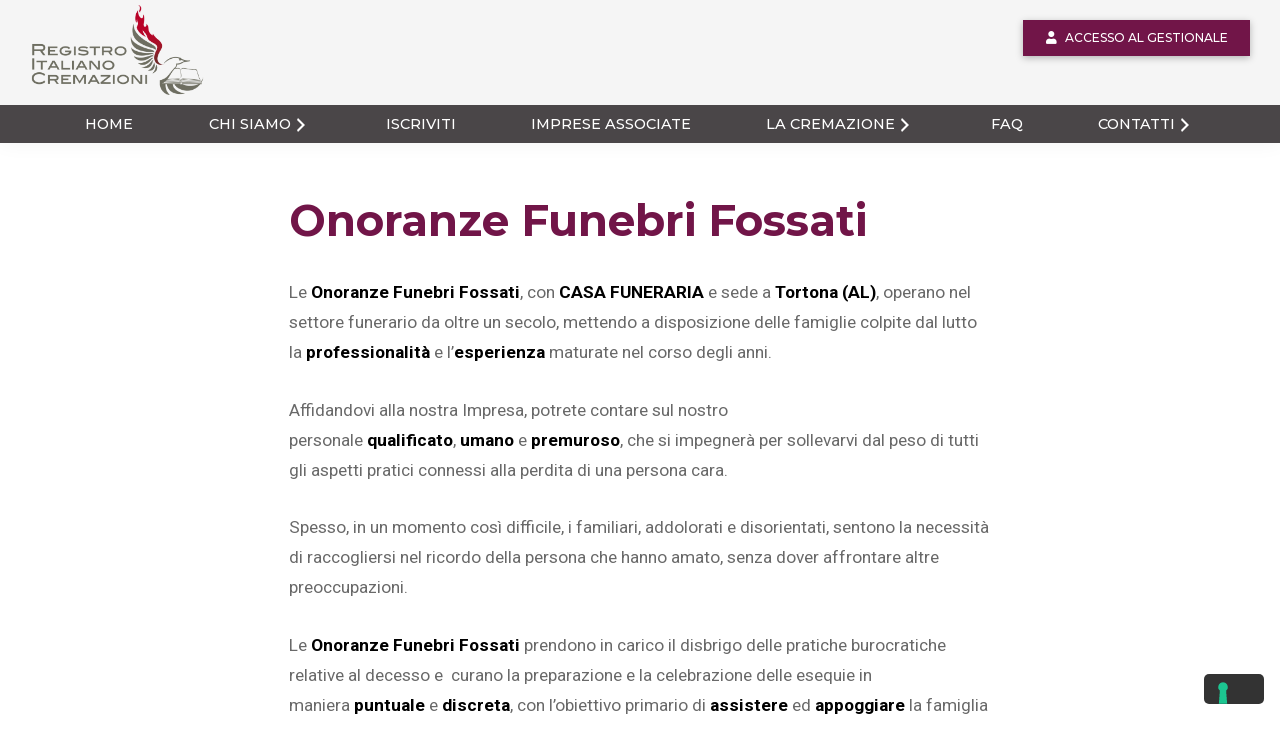

--- FILE ---
content_type: text/html; charset=UTF-8
request_url: https://registroitalianocremazioni.it/imprese/piemonte/alessandria/onoranze-funebri-fossati/
body_size: 11125
content:
<!DOCTYPE html>
<html lang="it-IT">
<head >
<meta charset="UTF-8" />
<meta name="viewport" content="width=device-width, initial-scale=1" />
<meta name='robots' content='index, follow, max-image-preview:large, max-snippet:-1, max-video-preview:-1' />

	<!-- This site is optimized with the Yoast SEO plugin v25.3.1 - https://yoast.com/wordpress/plugins/seo/ -->
	<title>Onoranze Funebri Fossati - cremazione Tortona  | Registro Italiano Cremazioni</title>
	<link rel="canonical" href="https://registroitalianocremazioni.it/imprese/piemonte/alessandria/onoranze-funebri-fossati/" />
	<meta property="og:locale" content="it_IT" />
	<meta property="og:type" content="article" />
	<meta property="og:title" content="Onoranze Funebri Fossati - Registro Italiano Cremazioni" />
	<meta property="og:description" content="Le&nbsp;Onoranze Funebri Fossati, con&nbsp;CASA FUNERARIA&nbsp;e sede a&nbsp;Tortona (AL), operano nel settore funerario da oltre un secolo, mettendo a disposizione delle famiglie colpite dal lutto la&nbsp;professionalità&nbsp;e l’esperienza&nbsp;maturate nel corso degli anni. Affidandovi alla nostra Impresa, potrete contare sul nostro personale&nbsp;qualificato,&nbsp;umano&nbsp;e&nbsp;premuroso, che si impegnerà per sollevarvi dal peso di tutti gli aspetti pratici connessi alla perdita di [&hellip;]" />
	<meta property="og:url" content="https://registroitalianocremazioni.it/imprese/piemonte/alessandria/onoranze-funebri-fossati/" />
	<meta property="og:site_name" content="Registro Italiano Cremazioni" />
	<meta property="article:publisher" content="https://www.facebook.com/registroitalianocremazioni/" />
	<meta property="article:modified_time" content="2021-06-15T14:03:48+00:00" />
	<meta property="og:image" content="https://registroitalianocremazioni.it/wp-content/uploads/2021/02/registro-italiano-cremazioni.jpg" />
	<meta property="og:image:width" content="1200" />
	<meta property="og:image:height" content="630" />
	<meta property="og:image:type" content="image/jpeg" />
	<meta name="twitter:card" content="summary_large_image" />
	<meta name="twitter:label1" content="Tempo di lettura stimato" />
	<meta name="twitter:data1" content="1 minuto" />
	<script type="application/ld+json" class="yoast-schema-graph">{"@context":"https://schema.org","@graph":[{"@type":"WebPage","@id":"https://registroitalianocremazioni.it/imprese/piemonte/alessandria/onoranze-funebri-fossati/","url":"https://registroitalianocremazioni.it/imprese/piemonte/alessandria/onoranze-funebri-fossati/","name":"Onoranze Funebri Fossati - Registro Italiano Cremazioni","isPartOf":{"@id":"https://registroitalianocremazioni.it/#website"},"datePublished":"2021-06-12T08:01:01+00:00","dateModified":"2021-06-15T14:03:48+00:00","breadcrumb":{"@id":"https://registroitalianocremazioni.it/imprese/piemonte/alessandria/onoranze-funebri-fossati/#breadcrumb"},"inLanguage":"it-IT","potentialAction":[{"@type":"ReadAction","target":["https://registroitalianocremazioni.it/imprese/piemonte/alessandria/onoranze-funebri-fossati/"]}]},{"@type":"BreadcrumbList","@id":"https://registroitalianocremazioni.it/imprese/piemonte/alessandria/onoranze-funebri-fossati/#breadcrumb","itemListElement":[{"@type":"ListItem","position":1,"name":"Home","item":"https://registroitalianocremazioni.it/"},{"@type":"ListItem","position":2,"name":"Imprese Associate","item":"https://registroitalianocremazioni.it/imprese/"},{"@type":"ListItem","position":3,"name":"Onoranze Funebri Fossati"}]},{"@type":"WebSite","@id":"https://registroitalianocremazioni.it/#website","url":"https://registroitalianocremazioni.it/","name":"Registro Italiano Cremazioni","description":"","publisher":{"@id":"https://registroitalianocremazioni.it/#organization"},"potentialAction":[{"@type":"SearchAction","target":{"@type":"EntryPoint","urlTemplate":"https://registroitalianocremazioni.it/?s={search_term_string}"},"query-input":{"@type":"PropertyValueSpecification","valueRequired":true,"valueName":"search_term_string"}}],"inLanguage":"it-IT"},{"@type":"Organization","@id":"https://registroitalianocremazioni.it/#organization","name":"Registro Italiano Cremazioni","url":"https://registroitalianocremazioni.it/","logo":{"@type":"ImageObject","inLanguage":"it-IT","@id":"https://registroitalianocremazioni.it/#/schema/logo/image/","url":"https://registroitalianocremazioni.it/wp-content/uploads/2021/02/registro-italiano-cremazioni.jpg","contentUrl":"https://registroitalianocremazioni.it/wp-content/uploads/2021/02/registro-italiano-cremazioni.jpg","width":1200,"height":630,"caption":"Registro Italiano Cremazioni"},"image":{"@id":"https://registroitalianocremazioni.it/#/schema/logo/image/"},"sameAs":["https://www.facebook.com/registroitalianocremazioni/","https://www.linkedin.com/company/registro-italiano-cremazioni/"]}]}</script>
	<!-- / Yoast SEO plugin. -->


<link rel='dns-prefetch' href='//translate.google.com' />
<link rel='dns-prefetch' href='//www.google.com' />
<link rel='dns-prefetch' href='//maps.googleapis.com' />
<link rel='dns-prefetch' href='//cdn.iubenda.com' />
<link rel='dns-prefetch' href='//fonts.googleapis.com' />
<link rel='dns-prefetch' href='//use.fontawesome.com' />
<link rel='dns-prefetch' href='//code.jquery.com' />
<link rel='dns-prefetch' href='//www.googletagmanager.com' />
<link rel="alternate" type="application/rss+xml" title="Registro Italiano Cremazioni &raquo; Feed" href="https://registroitalianocremazioni.it/feed/" />
<link rel="alternate" type="application/rss+xml" title="Registro Italiano Cremazioni &raquo; Feed dei commenti" href="https://registroitalianocremazioni.it/comments/feed/" />
<link rel='stylesheet' id='ric-css' href='https://registroitalianocremazioni.it/wp-content/themes/ric/style.css?ver=3.3.1' media='all' />
<style id='ric-inline-css'>


		a,
		.entry-title a:focus,
		.entry-title a:hover,
		.genesis-nav-menu a:focus,
		.genesis-nav-menu a:hover,
		.genesis-nav-menu .current-menu-item > a,
		.genesis-nav-menu .sub-menu .current-menu-item > a:focus,
		.genesis-nav-menu .sub-menu .current-menu-item > a:hover,
		.menu-toggle:focus,
		.menu-toggle:hover,
		.sub-menu-toggle:focus,
		.sub-menu-toggle:hover {
			color: #419fe2;
		}

		

		button:focus,
		button:hover,
		input[type="button"]:focus,
		input[type="button"]:hover,
		input[type="reset"]:focus,
		input[type="reset"]:hover,
		input[type="submit"]:focus,
		input[type="submit"]:hover,
		input[type="reset"]:focus,
		input[type="reset"]:hover,
		input[type="submit"]:focus,
		input[type="submit"]:hover,
		.site-container div.wpforms-container-full .wpforms-form input[type="submit"]:focus,
		.site-container div.wpforms-container-full .wpforms-form input[type="submit"]:hover,
		.site-container div.wpforms-container-full .wpforms-form button[type="submit"]:focus,
		.site-container div.wpforms-container-full .wpforms-form button[type="submit"]:hover,
		.button:focus,
		.button:hover {
			background-color: #711548;
			color: #ffffff;
		}

		@media only screen and (min-width: 960px) {
			.genesis-nav-menu > .menu-highlight > a:hover,
			.genesis-nav-menu > .menu-highlight > a:focus,
			.genesis-nav-menu > .menu-highlight.current-menu-item > a {
				background-color: #711548;
				color: #ffffff;
			}
		}
		
</style>
<link rel='stylesheet' id='wp-block-library-css' href='https://registroitalianocremazioni.it/wp-includes/css/dist/block-library/style.min.css?ver=6.7' media='all' />
<style id='classic-theme-styles-inline-css'>
/*! This file is auto-generated */
.wp-block-button__link{color:#fff;background-color:#32373c;border-radius:9999px;box-shadow:none;text-decoration:none;padding:calc(.667em + 2px) calc(1.333em + 2px);font-size:1.125em}.wp-block-file__button{background:#32373c;color:#fff;text-decoration:none}
</style>
<style id='global-styles-inline-css'>
:root{--wp--preset--aspect-ratio--square: 1;--wp--preset--aspect-ratio--4-3: 4/3;--wp--preset--aspect-ratio--3-4: 3/4;--wp--preset--aspect-ratio--3-2: 3/2;--wp--preset--aspect-ratio--2-3: 2/3;--wp--preset--aspect-ratio--16-9: 16/9;--wp--preset--aspect-ratio--9-16: 9/16;--wp--preset--color--black: #000000;--wp--preset--color--cyan-bluish-gray: #abb8c3;--wp--preset--color--white: #ffffff;--wp--preset--color--pale-pink: #f78da7;--wp--preset--color--vivid-red: #cf2e2e;--wp--preset--color--luminous-vivid-orange: #ff6900;--wp--preset--color--luminous-vivid-amber: #fcb900;--wp--preset--color--light-green-cyan: #7bdcb5;--wp--preset--color--vivid-green-cyan: #00d084;--wp--preset--color--pale-cyan-blue: #8ed1fc;--wp--preset--color--vivid-cyan-blue: #0693e3;--wp--preset--color--vivid-purple: #9b51e0;--wp--preset--color--theme-primary: #419fe2;--wp--preset--color--theme-secondary: #711548;--wp--preset--gradient--vivid-cyan-blue-to-vivid-purple: linear-gradient(135deg,rgba(6,147,227,1) 0%,rgb(155,81,224) 100%);--wp--preset--gradient--light-green-cyan-to-vivid-green-cyan: linear-gradient(135deg,rgb(122,220,180) 0%,rgb(0,208,130) 100%);--wp--preset--gradient--luminous-vivid-amber-to-luminous-vivid-orange: linear-gradient(135deg,rgba(252,185,0,1) 0%,rgba(255,105,0,1) 100%);--wp--preset--gradient--luminous-vivid-orange-to-vivid-red: linear-gradient(135deg,rgba(255,105,0,1) 0%,rgb(207,46,46) 100%);--wp--preset--gradient--very-light-gray-to-cyan-bluish-gray: linear-gradient(135deg,rgb(238,238,238) 0%,rgb(169,184,195) 100%);--wp--preset--gradient--cool-to-warm-spectrum: linear-gradient(135deg,rgb(74,234,220) 0%,rgb(151,120,209) 20%,rgb(207,42,186) 40%,rgb(238,44,130) 60%,rgb(251,105,98) 80%,rgb(254,248,76) 100%);--wp--preset--gradient--blush-light-purple: linear-gradient(135deg,rgb(255,206,236) 0%,rgb(152,150,240) 100%);--wp--preset--gradient--blush-bordeaux: linear-gradient(135deg,rgb(254,205,165) 0%,rgb(254,45,45) 50%,rgb(107,0,62) 100%);--wp--preset--gradient--luminous-dusk: linear-gradient(135deg,rgb(255,203,112) 0%,rgb(199,81,192) 50%,rgb(65,88,208) 100%);--wp--preset--gradient--pale-ocean: linear-gradient(135deg,rgb(255,245,203) 0%,rgb(182,227,212) 50%,rgb(51,167,181) 100%);--wp--preset--gradient--electric-grass: linear-gradient(135deg,rgb(202,248,128) 0%,rgb(113,206,126) 100%);--wp--preset--gradient--midnight: linear-gradient(135deg,rgb(2,3,129) 0%,rgb(40,116,252) 100%);--wp--preset--font-size--small: 12px;--wp--preset--font-size--medium: 20px;--wp--preset--font-size--large: 20px;--wp--preset--font-size--x-large: 42px;--wp--preset--font-size--normal: 18px;--wp--preset--font-size--larger: 24px;--wp--preset--spacing--20: 0.44rem;--wp--preset--spacing--30: 0.67rem;--wp--preset--spacing--40: 1rem;--wp--preset--spacing--50: 1.5rem;--wp--preset--spacing--60: 2.25rem;--wp--preset--spacing--70: 3.38rem;--wp--preset--spacing--80: 5.06rem;--wp--preset--shadow--natural: 6px 6px 9px rgba(0, 0, 0, 0.2);--wp--preset--shadow--deep: 12px 12px 50px rgba(0, 0, 0, 0.4);--wp--preset--shadow--sharp: 6px 6px 0px rgba(0, 0, 0, 0.2);--wp--preset--shadow--outlined: 6px 6px 0px -3px rgba(255, 255, 255, 1), 6px 6px rgba(0, 0, 0, 1);--wp--preset--shadow--crisp: 6px 6px 0px rgba(0, 0, 0, 1);}:where(.is-layout-flex){gap: 0.5em;}:where(.is-layout-grid){gap: 0.5em;}body .is-layout-flex{display: flex;}.is-layout-flex{flex-wrap: wrap;align-items: center;}.is-layout-flex > :is(*, div){margin: 0;}body .is-layout-grid{display: grid;}.is-layout-grid > :is(*, div){margin: 0;}:where(.wp-block-columns.is-layout-flex){gap: 2em;}:where(.wp-block-columns.is-layout-grid){gap: 2em;}:where(.wp-block-post-template.is-layout-flex){gap: 1.25em;}:where(.wp-block-post-template.is-layout-grid){gap: 1.25em;}.has-black-color{color: var(--wp--preset--color--black) !important;}.has-cyan-bluish-gray-color{color: var(--wp--preset--color--cyan-bluish-gray) !important;}.has-white-color{color: var(--wp--preset--color--white) !important;}.has-pale-pink-color{color: var(--wp--preset--color--pale-pink) !important;}.has-vivid-red-color{color: var(--wp--preset--color--vivid-red) !important;}.has-luminous-vivid-orange-color{color: var(--wp--preset--color--luminous-vivid-orange) !important;}.has-luminous-vivid-amber-color{color: var(--wp--preset--color--luminous-vivid-amber) !important;}.has-light-green-cyan-color{color: var(--wp--preset--color--light-green-cyan) !important;}.has-vivid-green-cyan-color{color: var(--wp--preset--color--vivid-green-cyan) !important;}.has-pale-cyan-blue-color{color: var(--wp--preset--color--pale-cyan-blue) !important;}.has-vivid-cyan-blue-color{color: var(--wp--preset--color--vivid-cyan-blue) !important;}.has-vivid-purple-color{color: var(--wp--preset--color--vivid-purple) !important;}.has-black-background-color{background-color: var(--wp--preset--color--black) !important;}.has-cyan-bluish-gray-background-color{background-color: var(--wp--preset--color--cyan-bluish-gray) !important;}.has-white-background-color{background-color: var(--wp--preset--color--white) !important;}.has-pale-pink-background-color{background-color: var(--wp--preset--color--pale-pink) !important;}.has-vivid-red-background-color{background-color: var(--wp--preset--color--vivid-red) !important;}.has-luminous-vivid-orange-background-color{background-color: var(--wp--preset--color--luminous-vivid-orange) !important;}.has-luminous-vivid-amber-background-color{background-color: var(--wp--preset--color--luminous-vivid-amber) !important;}.has-light-green-cyan-background-color{background-color: var(--wp--preset--color--light-green-cyan) !important;}.has-vivid-green-cyan-background-color{background-color: var(--wp--preset--color--vivid-green-cyan) !important;}.has-pale-cyan-blue-background-color{background-color: var(--wp--preset--color--pale-cyan-blue) !important;}.has-vivid-cyan-blue-background-color{background-color: var(--wp--preset--color--vivid-cyan-blue) !important;}.has-vivid-purple-background-color{background-color: var(--wp--preset--color--vivid-purple) !important;}.has-black-border-color{border-color: var(--wp--preset--color--black) !important;}.has-cyan-bluish-gray-border-color{border-color: var(--wp--preset--color--cyan-bluish-gray) !important;}.has-white-border-color{border-color: var(--wp--preset--color--white) !important;}.has-pale-pink-border-color{border-color: var(--wp--preset--color--pale-pink) !important;}.has-vivid-red-border-color{border-color: var(--wp--preset--color--vivid-red) !important;}.has-luminous-vivid-orange-border-color{border-color: var(--wp--preset--color--luminous-vivid-orange) !important;}.has-luminous-vivid-amber-border-color{border-color: var(--wp--preset--color--luminous-vivid-amber) !important;}.has-light-green-cyan-border-color{border-color: var(--wp--preset--color--light-green-cyan) !important;}.has-vivid-green-cyan-border-color{border-color: var(--wp--preset--color--vivid-green-cyan) !important;}.has-pale-cyan-blue-border-color{border-color: var(--wp--preset--color--pale-cyan-blue) !important;}.has-vivid-cyan-blue-border-color{border-color: var(--wp--preset--color--vivid-cyan-blue) !important;}.has-vivid-purple-border-color{border-color: var(--wp--preset--color--vivid-purple) !important;}.has-vivid-cyan-blue-to-vivid-purple-gradient-background{background: var(--wp--preset--gradient--vivid-cyan-blue-to-vivid-purple) !important;}.has-light-green-cyan-to-vivid-green-cyan-gradient-background{background: var(--wp--preset--gradient--light-green-cyan-to-vivid-green-cyan) !important;}.has-luminous-vivid-amber-to-luminous-vivid-orange-gradient-background{background: var(--wp--preset--gradient--luminous-vivid-amber-to-luminous-vivid-orange) !important;}.has-luminous-vivid-orange-to-vivid-red-gradient-background{background: var(--wp--preset--gradient--luminous-vivid-orange-to-vivid-red) !important;}.has-very-light-gray-to-cyan-bluish-gray-gradient-background{background: var(--wp--preset--gradient--very-light-gray-to-cyan-bluish-gray) !important;}.has-cool-to-warm-spectrum-gradient-background{background: var(--wp--preset--gradient--cool-to-warm-spectrum) !important;}.has-blush-light-purple-gradient-background{background: var(--wp--preset--gradient--blush-light-purple) !important;}.has-blush-bordeaux-gradient-background{background: var(--wp--preset--gradient--blush-bordeaux) !important;}.has-luminous-dusk-gradient-background{background: var(--wp--preset--gradient--luminous-dusk) !important;}.has-pale-ocean-gradient-background{background: var(--wp--preset--gradient--pale-ocean) !important;}.has-electric-grass-gradient-background{background: var(--wp--preset--gradient--electric-grass) !important;}.has-midnight-gradient-background{background: var(--wp--preset--gradient--midnight) !important;}.has-small-font-size{font-size: var(--wp--preset--font-size--small) !important;}.has-medium-font-size{font-size: var(--wp--preset--font-size--medium) !important;}.has-large-font-size{font-size: var(--wp--preset--font-size--large) !important;}.has-x-large-font-size{font-size: var(--wp--preset--font-size--x-large) !important;}
:where(.wp-block-post-template.is-layout-flex){gap: 1.25em;}:where(.wp-block-post-template.is-layout-grid){gap: 1.25em;}
:where(.wp-block-columns.is-layout-flex){gap: 2em;}:where(.wp-block-columns.is-layout-grid){gap: 2em;}
:root :where(.wp-block-pullquote){font-size: 1.5em;line-height: 1.6;}
</style>
<link rel='stylesheet' id='contact-form-7-css' href='https://registroitalianocremazioni.it/wp-content/plugins/contact-form-7/includes/css/styles.css?ver=6.1' media='all' />
<link rel='stylesheet' id='google-language-translator-css' href='https://registroitalianocremazioni.it/wp-content/plugins/google-language-translator/css/style.css?ver=6.0.20' media='' />
<link rel='stylesheet' id='glt-toolbar-styles-css' href='https://registroitalianocremazioni.it/wp-content/plugins/google-language-translator/css/toolbar.css?ver=6.0.20' media='' />
<link rel='stylesheet' id='ric-fonts-css' href='https://fonts.googleapis.com/css?family=Source+Sans+Pro%3A400%2C400i%2C600%2C700&#038;display=swap&#038;ver=3.3.1' media='all' />
<link rel='stylesheet' id='dashicons-css' href='https://registroitalianocremazioni.it/wp-includes/css/dashicons.min.css?ver=6.7' media='all' />
<link rel='stylesheet' id='ric-gutenberg-css' href='https://registroitalianocremazioni.it/wp-content/themes/ric/lib/gutenberg/front-end.css?ver=3.3.1' media='all' />
<style id='ric-gutenberg-inline-css'>
.ab-block-post-grid .ab-post-grid-items h2 a:hover {
	color: #419fe2;
}

.site-container .wp-block-button .wp-block-button__link {
	background-color: #419fe2;
}

.wp-block-button .wp-block-button__link:not(.has-background),
.wp-block-button .wp-block-button__link:not(.has-background):focus,
.wp-block-button .wp-block-button__link:not(.has-background):hover {
	color: #333333;
}

.site-container .wp-block-button.is-style-outline .wp-block-button__link {
	color: #419fe2;
}

.site-container .wp-block-button.is-style-outline .wp-block-button__link:focus,
.site-container .wp-block-button.is-style-outline .wp-block-button__link:hover {
	color: #64c2ff;
}		.site-container .has-small-font-size {
			font-size: 12px;
		}		.site-container .has-normal-font-size {
			font-size: 18px;
		}		.site-container .has-large-font-size {
			font-size: 20px;
		}		.site-container .has-larger-font-size {
			font-size: 24px;
		}		.site-container .has-theme-primary-color,
		.site-container .wp-block-button .wp-block-button__link.has-theme-primary-color,
		.site-container .wp-block-button.is-style-outline .wp-block-button__link.has-theme-primary-color {
			color: #419fe2;
		}

		.site-container .has-theme-primary-background-color,
		.site-container .wp-block-button .wp-block-button__link.has-theme-primary-background-color,
		.site-container .wp-block-pullquote.is-style-solid-color.has-theme-primary-background-color {
			background-color: #419fe2;
		}		.site-container .has-theme-secondary-color,
		.site-container .wp-block-button .wp-block-button__link.has-theme-secondary-color,
		.site-container .wp-block-button.is-style-outline .wp-block-button__link.has-theme-secondary-color {
			color: #711548;
		}

		.site-container .has-theme-secondary-background-color,
		.site-container .wp-block-button .wp-block-button__link.has-theme-secondary-background-color,
		.site-container .wp-block-pullquote.is-style-solid-color.has-theme-secondary-background-color {
			background-color: #711548;
		}
</style>
<link rel='stylesheet' id='simple-social-icons-font-css' href='https://registroitalianocremazioni.it/wp-content/plugins/simple-social-icons/css/style.css?ver=3.0.2' media='all' />
<link rel='stylesheet' id='bfa-font-awesome-css' href='https://use.fontawesome.com/releases/v5.15.4/css/all.css?ver=2.0.3' media='all' />
<link rel='stylesheet' id='bfa-font-awesome-v4-shim-css' href='https://use.fontawesome.com/releases/v5.15.4/css/v4-shims.css?ver=2.0.3' media='all' />
<style id='bfa-font-awesome-v4-shim-inline-css'>

			@font-face {
				font-family: 'FontAwesome';
				src: url('https://use.fontawesome.com/releases/v5.15.4/webfonts/fa-brands-400.eot'),
				url('https://use.fontawesome.com/releases/v5.15.4/webfonts/fa-brands-400.eot?#iefix') format('embedded-opentype'),
				url('https://use.fontawesome.com/releases/v5.15.4/webfonts/fa-brands-400.woff2') format('woff2'),
				url('https://use.fontawesome.com/releases/v5.15.4/webfonts/fa-brands-400.woff') format('woff'),
				url('https://use.fontawesome.com/releases/v5.15.4/webfonts/fa-brands-400.ttf') format('truetype'),
				url('https://use.fontawesome.com/releases/v5.15.4/webfonts/fa-brands-400.svg#fontawesome') format('svg');
			}

			@font-face {
				font-family: 'FontAwesome';
				src: url('https://use.fontawesome.com/releases/v5.15.4/webfonts/fa-solid-900.eot'),
				url('https://use.fontawesome.com/releases/v5.15.4/webfonts/fa-solid-900.eot?#iefix') format('embedded-opentype'),
				url('https://use.fontawesome.com/releases/v5.15.4/webfonts/fa-solid-900.woff2') format('woff2'),
				url('https://use.fontawesome.com/releases/v5.15.4/webfonts/fa-solid-900.woff') format('woff'),
				url('https://use.fontawesome.com/releases/v5.15.4/webfonts/fa-solid-900.ttf') format('truetype'),
				url('https://use.fontawesome.com/releases/v5.15.4/webfonts/fa-solid-900.svg#fontawesome') format('svg');
			}

			@font-face {
				font-family: 'FontAwesome';
				src: url('https://use.fontawesome.com/releases/v5.15.4/webfonts/fa-regular-400.eot'),
				url('https://use.fontawesome.com/releases/v5.15.4/webfonts/fa-regular-400.eot?#iefix') format('embedded-opentype'),
				url('https://use.fontawesome.com/releases/v5.15.4/webfonts/fa-regular-400.woff2') format('woff2'),
				url('https://use.fontawesome.com/releases/v5.15.4/webfonts/fa-regular-400.woff') format('woff'),
				url('https://use.fontawesome.com/releases/v5.15.4/webfonts/fa-regular-400.ttf') format('truetype'),
				url('https://use.fontawesome.com/releases/v5.15.4/webfonts/fa-regular-400.svg#fontawesome') format('svg');
				unicode-range: U+F004-F005,U+F007,U+F017,U+F022,U+F024,U+F02E,U+F03E,U+F044,U+F057-F059,U+F06E,U+F070,U+F075,U+F07B-F07C,U+F080,U+F086,U+F089,U+F094,U+F09D,U+F0A0,U+F0A4-F0A7,U+F0C5,U+F0C7-F0C8,U+F0E0,U+F0EB,U+F0F3,U+F0F8,U+F0FE,U+F111,U+F118-F11A,U+F11C,U+F133,U+F144,U+F146,U+F14A,U+F14D-F14E,U+F150-F152,U+F15B-F15C,U+F164-F165,U+F185-F186,U+F191-F192,U+F1AD,U+F1C1-F1C9,U+F1CD,U+F1D8,U+F1E3,U+F1EA,U+F1F6,U+F1F9,U+F20A,U+F247-F249,U+F24D,U+F254-F25B,U+F25D,U+F267,U+F271-F274,U+F279,U+F28B,U+F28D,U+F2B5-F2B6,U+F2B9,U+F2BB,U+F2BD,U+F2C1-F2C2,U+F2D0,U+F2D2,U+F2DC,U+F2ED,U+F328,U+F358-F35B,U+F3A5,U+F3D1,U+F410,U+F4AD;
			}
		
</style>
<style id='kadence-blocks-global-variables-inline-css'>
:root {--global-kb-font-size-sm:clamp(0.8rem, 0.73rem + 0.217vw, 0.9rem);--global-kb-font-size-md:clamp(1.1rem, 0.995rem + 0.326vw, 1.25rem);--global-kb-font-size-lg:clamp(1.75rem, 1.576rem + 0.543vw, 2rem);--global-kb-font-size-xl:clamp(2.25rem, 1.728rem + 1.63vw, 3rem);--global-kb-font-size-xxl:clamp(2.5rem, 1.456rem + 3.26vw, 4rem);--global-kb-font-size-xxxl:clamp(2.75rem, 0.489rem + 7.065vw, 6rem);}:root {--global-palette1: #3182CE;--global-palette2: #2B6CB0;--global-palette3: #1A202C;--global-palette4: #2D3748;--global-palette5: #4A5568;--global-palette6: #718096;--global-palette7: #EDF2F7;--global-palette8: #F7FAFC;--global-palette9: #ffffff;}
</style>
<link rel='stylesheet' id='kf-common-css' href='https://registroitalianocremazioni.it/wp-content/themes/ric/assets/styles/kf-common.css?ver=3.3.1' media='all' />
<link rel='stylesheet' id='kf-responsive-css' href='https://registroitalianocremazioni.it/wp-content/themes/ric/assets/styles/kf-style.css?ver=3.3.1' media='all' />
<link rel='stylesheet' id='kf-style-css' href='https://registroitalianocremazioni.it/wp-content/themes/ric/assets/styles/kf-responsive.css?ver=3.3.1' media='all' />
<link rel='stylesheet' id='kf-custom-fa-css' href='https://use.fontawesome.com/releases/v5.8.2/css/all.css?ver=6.7' media='all' />
<link rel='stylesheet' id='jquery-ui-css' href='//code.jquery.com/ui/1.12.1/themes/base/jquery-ui.css?ver=6.7' media='all' />
<script src="https://registroitalianocremazioni.it/wp-includes/js/jquery/jquery.min.js?ver=3.7.1" id="jquery-core-js"></script>
<script src="https://registroitalianocremazioni.it/wp-includes/js/jquery/jquery-migrate.min.js?ver=3.4.1" id="jquery-migrate-js"></script>
<link rel="https://api.w.org/" href="https://registroitalianocremazioni.it/wp-json/" /><link rel="alternate" title="JSON" type="application/json" href="https://registroitalianocremazioni.it/wp-json/wp/v2/kf_imprese/3024" /><link rel="EditURI" type="application/rsd+xml" title="RSD" href="https://registroitalianocremazioni.it/xmlrpc.php?rsd" />
<meta name="generator" content="WordPress 6.7" />
<link rel='shortlink' href='https://registroitalianocremazioni.it/?p=3024' />
<link rel="alternate" title="oEmbed (JSON)" type="application/json+oembed" href="https://registroitalianocremazioni.it/wp-json/oembed/1.0/embed?url=https%3A%2F%2Fregistroitalianocremazioni.it%2Fimprese%2Fpiemonte%2Falessandria%2Fonoranze-funebri-fossati%2F" />
<link rel="alternate" title="oEmbed (XML)" type="text/xml+oembed" href="https://registroitalianocremazioni.it/wp-json/oembed/1.0/embed?url=https%3A%2F%2Fregistroitalianocremazioni.it%2Fimprese%2Fpiemonte%2Falessandria%2Fonoranze-funebri-fossati%2F&#038;format=xml" />
<style>p.hello{font-size:12px;color:darkgray;}#google_language_translator,#flags{text-align:left;}#google_language_translator{clear:both;}#flags{width:165px;}#flags a{display:inline-block;margin-right:2px;}#google_language_translator{width:auto!important;}div.skiptranslate.goog-te-gadget{display:inline!important;}.goog-tooltip{display: none!important;}.goog-tooltip:hover{display: none!important;}.goog-text-highlight{background-color:transparent!important;border:none!important;box-shadow:none!important;}#google_language_translator select.goog-te-combo{color:#32373c;}#google_language_translator{color:transparent;}body{top:0px!important;}#goog-gt-{display:none!important;}font font{background-color:transparent!important;box-shadow:none!important;position:initial!important;}#glt-translate-trigger{bottom:auto;top:0;left:50%;margin-left:-63px;right:auto;}.tool-container.tool-top{top:50px!important;bottom:auto!important;}.tool-container.tool-top .arrow{border-color:transparent transparent #d0cbcb;top:-14px;}#glt-translate-trigger > span{color:#ffffff;}#glt-translate-trigger{background:#711548;}.goog-te-gadget .goog-te-combo{width:150px;}</style><meta name="generator" content="Site Kit by Google 1.155.0" /><script async src="https://www.googletagmanager.com/gtag/js?id=G-NQ90NC9JPB" type="text/javascript"></script><script type="text/javascript">window.dataLayer = window.dataLayer || [];function gtag(){dataLayer.push(arguments);}gtag('js', new Date());gtag('config', 'G-NQ90NC9JPB');</script><link rel="pingback" href="https://registroitalianocremazioni.it/xmlrpc.php" />
    <!-- Google Tag Manager -->
    <script>
        (function(w,d,s,l,i){w[l]=w[l]||[];w[l].push({'gtm.start':
        new Date().getTime(),event:'gtm.js'});var f=d.getElementsByTagName(s)[0],
        j=d.createElement(s),dl=l!='dataLayer'?'&l='+l:'';j.async=true;j.src=
        'https://www.googletagmanager.com/gtm.js?id='+i+dl;f.parentNode.insertBefore(j,f);
        })(window,document,'script','dataLayer','GTM-NBZN6M4H');
    </script>
    <!-- End Google Tag Manager -->
    
    <script> 
	jQuery(document).ready(function ($) {

		jQuery(".inv-recaptcha-holder").css({"visibility":"hidden"});
		jQuery('form input, form textarea').focus(function() {
			jQuery(".inv-recaptcha-holder").css({"visibility":"visible"});
		});
		jQuery('form input, form textarea').focusout(function() {
			jQuery(".inv-recaptcha-holder").css({"visibility":"hidden"});
		});
		
	});
	</script>
<style>.recentcomments a{display:inline !important;padding:0 !important;margin:0 !important;}</style><link rel="icon" href="https://registroitalianocremazioni.it/wp-content/uploads/2021/01/favicon-75x75.png" sizes="32x32" />
<link rel="icon" href="https://registroitalianocremazioni.it/wp-content/uploads/2021/01/favicon.png" sizes="192x192" />
<link rel="apple-touch-icon" href="https://registroitalianocremazioni.it/wp-content/uploads/2021/01/favicon.png" />
<meta name="msapplication-TileImage" content="https://registroitalianocremazioni.it/wp-content/uploads/2021/01/favicon.png" />
</head>
<body class="kf_imprese-template-default single single-kf_imprese postid-3024 wp-embed-responsive full-width-content genesis-breadcrumbs-hidden genesis-footer-widgets-hidden first-block-core-paragraph">    <!-- Google Tag Manager (noscript) -->
    <noscript>
        <iframe src="https://www.googletagmanager.com/ns.html?id=GTM-NBZN6M4H"
        height="0" width="0" style="display:none;visibility:hidden"></iframe>
    </noscript>
    <!-- End Google Tag Manager (noscript) -->
    
<script type="text/javascript"> _linkedin_partner_id = "3163577"; window._linkedin_data_partner_ids = window._linkedin_data_partner_ids || []; window._linkedin_data_partner_ids.push(_linkedin_partner_id); </script><script type="text/javascript"> (function(){var s = document.getElementsByTagName("script")[0]; var b = document.createElement("script"); b.type = "text/javascript";b.async = true; b.src = "https://snap.licdn.com/li.lms-analytics/insight.min.js"; s.parentNode.insertBefore(b, s);})(); </script> <noscript> <img height="1" width="1" style="display:none;" alt="" src="https://px.ads.linkedin.com/collect/?pid=3163577&fmt=gif" /> </noscript>
		
<div class="site-container"><ul class="genesis-skip-link"><li><a href="#genesis-nav-primary" class="screen-reader-shortcut"> Passa alla navigazione primaria</a></li><li><a href="#genesis-content" class="screen-reader-shortcut"> Passa al contenuto principale</a></li></ul><header class="site-header"><div class="wrap"><div class="title-area"><p class="site-title" itemprop="headline"><a href="https://registroitalianocremazioni.it/" title="Registro Italiano Cremazioni">Registro Italiano Cremazioni</a></p></div><div class="widget-area header-widget-area"><section id="custom_html-5" class="widget_text widget widget_custom_html"><div class="widget_text widget-wrap"><div class="textwidget custom-html-widget"><a href="https://ricrem.it/adm_login.php" target="_blank" class="btn-area-riservata">ACCESSO AL GESTIONALE</a></div></div></section>
</div><nav class="nav-primary" aria-label="Principale" id="genesis-nav-primary"><div class="wrap"><ul id="menu-main-menu" class="menu genesis-nav-menu menu-primary js-superfish"><li id="menu-item-293" class="menu-item menu-item-type-custom menu-item-object-custom menu-item-293"><a href="/"><span >Home</span></a></li>
<li id="menu-item-75" class="menu-item menu-item-type-post_type menu-item-object-page menu-item-has-children menu-item-75"><a href="https://registroitalianocremazioni.it/chi-siamo/"><span >Chi siamo</span></a>
<ul class="sub-menu">
	<li id="menu-item-2797" class="menu-item menu-item-type-post_type menu-item-object-page menu-item-2797"><a href="https://registroitalianocremazioni.it/rassegna-stampa/"><span >Rassegna Stampa</span></a></li>
	<li id="menu-item-3715" class="menu-item menu-item-type-post_type menu-item-object-page menu-item-3715"><a href="https://registroitalianocremazioni.it/socrem-le-societa-per-la-cremazione-e-il-loro-ruolo-in-italia/"><span >Tutto sulla Socrem</span></a></li>
</ul>
</li>
<li id="menu-item-82" class="menu-item menu-item-type-post_type menu-item-object-page menu-item-82"><a href="https://registroitalianocremazioni.it/iscriviti/"><span >Iscriviti</span></a></li>
<li id="menu-item-81" class="menu-item menu-item-type-post_type menu-item-object-page menu-item-81"><a href="https://registroitalianocremazioni.it/imprese-associate/"><span >Imprese Associate</span></a></li>
<li id="menu-item-83" class="menu-item menu-item-type-custom menu-item-object-custom menu-item-has-children menu-item-83"><a><span >La Cremazione</span></a>
<ul class="sub-menu">
	<li id="menu-item-78" class="menu-item menu-item-type-post_type menu-item-object-page menu-item-78"><a href="https://registroitalianocremazioni.it/cose/"><span >Cos’è</span></a></li>
	<li id="menu-item-76" class="menu-item menu-item-type-post_type menu-item-object-page menu-item-76"><a href="https://registroitalianocremazioni.it/come-funziona/"><span >Come funziona</span></a></li>
	<li id="menu-item-2742" class="menu-item menu-item-type-post_type menu-item-object-page menu-item-2742"><a href="https://registroitalianocremazioni.it/storia-della-cremazione/"><span >La Storia</span></a></li>
</ul>
</li>
<li id="menu-item-80" class="menu-item menu-item-type-post_type menu-item-object-page menu-item-80"><a href="https://registroitalianocremazioni.it/faq/"><span >FAQ</span></a></li>
<li id="menu-item-77" class="menu-item menu-item-type-post_type menu-item-object-page menu-item-has-children menu-item-77"><a href="https://registroitalianocremazioni.it/contatti/"><span >Contatti</span></a>
<ul class="sub-menu">
	<li id="menu-item-2761" class="menu-item menu-item-type-post_type menu-item-object-page menu-item-2761"><a href="https://registroitalianocremazioni.it/lavora-con-noi/"><span >Lavora con Noi</span></a></li>
</ul>
</li>
</ul></div></nav></div></header><div class="site-inner"><div class="content-sidebar-wrap"><main class="content" id="genesis-content"><article class="post-3024 kf_imprese type-kf_imprese status-publish kf_provincia-alessandria entry" aria-label="Onoranze Funebri Fossati"><header class="entry-header"><h1 class="entry-title">Onoranze Funebri Fossati</h1>
</header><div class="entry-content">
<p>Le&nbsp;<strong>Onoranze Funebri Fossati</strong>, con&nbsp;<strong>CASA FUNERARIA</strong>&nbsp;e sede a&nbsp;<strong>Tortona (AL)</strong>, operano nel settore funerario da oltre un secolo, mettendo a disposizione delle famiglie colpite dal lutto la&nbsp;<strong>professionalità</strong>&nbsp;e l’<strong>esperienza</strong>&nbsp;maturate nel corso degli anni.</p>



<p>Affidandovi alla nostra Impresa, potrete contare sul nostro personale&nbsp;<strong>qualificato</strong>,&nbsp;<strong>umano</strong>&nbsp;e&nbsp;<strong>premuroso</strong>, che si impegnerà per sollevarvi dal peso di tutti gli aspetti pratici connessi alla perdita di una persona cara.</p>



<p>Spesso, in un momento così difficile, i familiari, addolorati e disorientati, sentono la necessità di raccogliersi nel ricordo della persona che hanno amato, senza dover affrontare altre preoccupazioni.</p>



<p>Le <strong>Onoranze Funebri Fossati</strong> prendono in carico il disbrigo delle pratiche burocratiche relative al decesso e  curano la preparazione e la celebrazione delle esequie in maniera <strong>puntuale</strong> e <strong>discreta</strong>, con l’obiettivo primario di <strong>assistere</strong> ed <strong>appoggiare</strong> la famiglia dal punto di vista pratico e morale.</p>



<p></p>



<p>VISITA IL SITO: <a href="https://www.onoranzefossati1906.it/" rel="sponsored nofollow">https://www.onoranzefossati1906.it/</a></p>
<div class="sede-cont"><h4 class="title">Sede Legale</h4><div class="dati-impresa"><div class="impresa-ragione-sociale">Servizi Funebri Tortonesi - Onoranze Funebri Fossati </div><div class="indirizzo">Strada Statale per Genova, 68</div><div class="indirizzo">15057 - Tortona  (AL)</div><div class="impresa-telefono">0131898052  0131861063</div><div class="impresa-email"><a href="mailto:info@servizifunebritortonesi.com" target="_blank">info@servizifunebritortonesi.com</a></div></div></div><div class="sedi-cont"><h4 class="title">Sedi Operative</h4><div class="box-impresa box-impresa-lc4"><div class="impresa-ragione-sociale">Onoranze Funebri Fossati </div><div class="impresa-indirizzo">Via Emilia, 35</div><div class="impresa-localita"><span class="impresa-cap">15057</span> <span class="impresa-citta">Tortona </span> <span class="impresa-provincia">(AL)</span></div><div class="impresa-telefono">0131861063</div><div class="impresa-email"><a href="mailto:info@servizifunebritortonesi.com" target="_blank">info@servizifunebritortonesi.com</a></div></div><div class="box-impresa box-impresa-lc4"><div class="impresa-ragione-sociale">Onoranze Funebri Cadirola </div><div class="impresa-indirizzo">Via 1 Maggio, 79</div><div class="impresa-localita"><span class="impresa-cap">15058</span> <span class="impresa-citta">Viguzzolo </span> <span class="impresa-provincia">(AL)</span></div><div class="impresa-telefono">0131898052</div><div class="impresa-email"><a href="mailto:info@servizifunebritortonesi.com" target="_blank">info@servizifunebritortonesi.com</a></div></div></div><script>var KF_IS_SINGLE_IMPRESA = true; var KF_IMPRESE = [];KF_IMPRESE.push({
                                lat: "44.89529", 
                                lng: "8.86336",
                                indirizzo: "Via Emilia, 35",
                                localita: "Tortona ",
                                pv: "AL",
                                cap: "15057",
                                telefono: "0131861063",
                                email: "info@servizifunebritortonesi.com",
                                ragionesociale: "Onoranze Funebri Fossati "
                            });KF_IMPRESE.push({
                                lat: "44.91724", 
                                lng: "8.9204",
                                indirizzo: "Via 1 Maggio, 79",
                                localita: "Viguzzolo ",
                                pv: "AL",
                                cap: "15058",
                                telefono: "0131898052",
                                email: "info@servizifunebritortonesi.com",
                                ragionesociale: "Onoranze Funebri Cadirola "
                            });</script><div id="mappa-imprese"></div></div></article></main></div></div><footer class="site-footer"><div class="wrap"><p>Registro Italiano Cremazioni è un'associazione legalmente riconosciuta dal Ministero dell'Interno</p></div></footer></div><div id="glt-translate-trigger"><span class="notranslate">Translate »</span></div><div id="glt-toolbar"></div><div id="flags" style="display:none" class="size18"><ul id="sortable" class="ui-sortable"><li id="English"><a href="#" title="English" class="nturl notranslate en flag English"></a></li><li id="French"><a href="#" title="French" class="nturl notranslate fr flag French"></a></li><li id="German"><a href="#" title="German" class="nturl notranslate de flag German"></a></li><li id="Portuguese"><a href="#" title="Portuguese" class="nturl notranslate pt flag brazil"></a></li></ul></div><div id='glt-footer'><div id="google_language_translator" class="default-language-it"></div></div><script>function GoogleLanguageTranslatorInit() { new google.translate.TranslateElement({pageLanguage: 'it', includedLanguages:'en,fr,de,pt', autoDisplay: false}, 'google_language_translator');}</script><script type="text/javascript">

	function containsAny(str, substrings) {
		for (var i = 0; i != substrings.length; i++) {
		var substring = substrings[i];
		if (str.indexOf(substring) != - 1) {
			return substring;
		}
		}
		return null; 
	}


document.addEventListener( 'wpcf7mailsent', function( event ) {
	if ( '86' == event.detail.contactFormId ) {

		//var dev = containsAny(window.location.href, ["dev.keyformat.it", ".local"]);
		var dev = false;

		var inputs = event.detail.inputs;
		for ( var i = 0; i < inputs.length; i++ ) {
			if ( 'importo' == inputs[i].name ) {
				var importo = inputs[i].value;
				break;
			}
		}
	
		if(dev) {
			url ='https://www.sandbox.paypal.com/donate/?hosted_button_id=FDMZBYPD95ACQ';
		} else {
			url = 'https://www.paypal.com/donate/?business=registro@registroitalianocremazioni.it&currency_code=EUR&amount='+importo;
		}

		location.replace(url);
	}
}, false );
</script>
<style type="text/css" media="screen"></style><script src="https://registroitalianocremazioni.it/wp-includes/js/dist/hooks.min.js?ver=4d63a3d491d11ffd8ac6" id="wp-hooks-js"></script>
<script src="https://registroitalianocremazioni.it/wp-includes/js/dist/i18n.min.js?ver=5e580eb46a90c2b997e6" id="wp-i18n-js"></script>
<script id="wp-i18n-js-after">
wp.i18n.setLocaleData( { 'text direction\u0004ltr': [ 'ltr' ] } );
</script>
<script src="https://registroitalianocremazioni.it/wp-content/plugins/contact-form-7/includes/swv/js/index.js?ver=6.1" id="swv-js"></script>
<script id="contact-form-7-js-translations">
( function( domain, translations ) {
	var localeData = translations.locale_data[ domain ] || translations.locale_data.messages;
	localeData[""].domain = domain;
	wp.i18n.setLocaleData( localeData, domain );
} )( "contact-form-7", {"translation-revision-date":"2025-04-27 13:59:08+0000","generator":"GlotPress\/4.0.1","domain":"messages","locale_data":{"messages":{"":{"domain":"messages","plural-forms":"nplurals=2; plural=n != 1;","lang":"it"},"This contact form is placed in the wrong place.":["Questo modulo di contatto \u00e8 posizionato nel posto sbagliato."],"Error:":["Errore:"]}},"comment":{"reference":"includes\/js\/index.js"}} );
</script>
<script id="contact-form-7-js-before">
var wpcf7 = {
    "api": {
        "root": "https:\/\/registroitalianocremazioni.it\/wp-json\/",
        "namespace": "contact-form-7\/v1"
    }
};
</script>
<script src="https://registroitalianocremazioni.it/wp-content/plugins/contact-form-7/includes/js/index.js?ver=6.1" id="contact-form-7-js"></script>
<script src="https://registroitalianocremazioni.it/wp-content/plugins/google-language-translator/js/scripts.js?ver=6.0.20" id="scripts-js"></script>
<script src="//translate.google.com/translate_a/element.js?cb=GoogleLanguageTranslatorInit" id="scripts-google-js"></script>
<script id="iubenda-forms-js-extra">
var iubFormParams = [];
</script>
<script src="https://registroitalianocremazioni.it/wp-content/plugins/iubenda-cookie-law-solution/assets/js/frontend.js?ver=3.12.3" id="iubenda-forms-js"></script>
<script id="google-invisible-recaptcha-js-before">
var renderInvisibleReCaptcha = function() {

    for (var i = 0; i < document.forms.length; ++i) {
        var form = document.forms[i];
        var holder = form.querySelector('.inv-recaptcha-holder');

        if (null === holder) continue;
		holder.innerHTML = '';

         (function(frm){
			var cf7SubmitElm = frm.querySelector('.wpcf7-submit');
            var holderId = grecaptcha.render(holder,{
                'sitekey': '6LesDVUaAAAAANx07VWF8bYgFamVhf_0QXie0Zyq', 'size': 'invisible', 'badge' : 'bottomright',
                'callback' : function (recaptchaToken) {
					if((null !== cf7SubmitElm) && (typeof jQuery != 'undefined')){jQuery(frm).submit();grecaptcha.reset(holderId);return;}
					 HTMLFormElement.prototype.submit.call(frm);
                },
                'expired-callback' : function(){grecaptcha.reset(holderId);}
            });

			if(null !== cf7SubmitElm && (typeof jQuery != 'undefined') ){
				jQuery(cf7SubmitElm).off('click').on('click', function(clickEvt){
					clickEvt.preventDefault();
					grecaptcha.execute(holderId);
				});
			}
			else
			{
				frm.onsubmit = function (evt){evt.preventDefault();grecaptcha.execute(holderId);};
			}


        })(form);
    }
};
</script>
<script async defer src="https://www.google.com/recaptcha/api.js?onload=renderInvisibleReCaptcha&amp;render=explicit" id="google-invisible-recaptcha-js"></script>
<script src="https://registroitalianocremazioni.it/wp-includes/js/hoverIntent.min.js?ver=1.10.2" id="hoverIntent-js"></script>
<script src="https://registroitalianocremazioni.it/wp-content/themes/genesis/lib/js/menu/superfish.min.js?ver=1.7.10" id="superfish-js"></script>
<script src="https://registroitalianocremazioni.it/wp-content/themes/genesis/lib/js/menu/superfish.args.min.js?ver=3.3.3" id="superfish-args-js"></script>
<script src="https://registroitalianocremazioni.it/wp-content/themes/genesis/lib/js/skip-links.min.js?ver=3.3.3" id="skip-links-js"></script>
<script id="ric-responsive-menu-js-extra">
var genesis_responsive_menu = {"mainMenu":"Menu","menuIconClass":"dashicons-before dashicons-menu","subMenu":"Sottomenu","subMenuIconClass":"dashicons-before dashicons-arrow-down-alt2","menuClasses":{"others":[".nav-primary"]}};
</script>
<script src="https://registroitalianocremazioni.it/wp-content/themes/genesis/lib/js/menu/responsive-menus.min.js?ver=1.1.3" id="ric-responsive-menu-js"></script>
<script src="https://registroitalianocremazioni.it/wp-content/themes/ric/assets/scripts/scripts.js?ver=3.3.1" id="kf-scripts-js"></script>
<script src="https://registroitalianocremazioni.it/wp-includes/js/jquery/ui/core.min.js?ver=1.13.3" id="jquery-ui-core-js"></script>
<script src="https://registroitalianocremazioni.it/wp-includes/js/jquery/ui/mouse.min.js?ver=1.13.3" id="jquery-ui-mouse-js"></script>
<script src="https://registroitalianocremazioni.it/wp-includes/js/jquery/ui/slider.min.js?ver=1.13.3" id="jquery-ui-slider-js"></script>
<script src="https://registroitalianocremazioni.it/wp-includes/js/jquery/jquery.ui.touch-punch.js?ver=0.2.2" id="jquery-touch-punch-js"></script>
<script src="https://registroitalianocremazioni.it/wp-content/themes/ric/assets/scripts/kf-ric-imprese.js?ver=3.3.1" id="kf-scripts-ric-js"></script>
<script src="https://maps.googleapis.com/maps/api/js?key=AIzaSyDnZ28bVzZx-MPcER0brfgG_hvMidHxvV4&amp;map_ids=ec3e5e713333c747&amp;callback=initMap&amp;libraries&amp;v=weekly&amp;ver=3.3.1" id="kf-gmap-js"></script>
<script src="//cdn.iubenda.com/cons/iubenda_cons.js?ver=3.12.3" id="iubenda-cons-cdn-js"></script>
<script id="iubenda-cons-js-extra">
var iubConsParams = {"api_key":"ncekEbHSORO4TJDAh3sRasyOzPuyV30t","log_level":"error","logger":"console","send_from_local_storage_at_load":"true"};
</script>
<script src="https://registroitalianocremazioni.it/wp-content/plugins/iubenda-cookie-law-solution/assets/js/cons.js?ver=3.12.3" id="iubenda-cons-js"></script>
</body></html>


--- FILE ---
content_type: text/css
request_url: https://registroitalianocremazioni.it/wp-content/themes/ric/assets/styles/kf-common.css?ver=3.3.1
body_size: 4011
content:
/* silent is gold */
/* KF - Table of Contents
- Fonts Import
- Custom Properties
- Custom Class
- Text styling
	- Fluid typography
	- Headings, paragraphs, lists
	- Colors
	- CTA
- Site Header
	- Fix on top - Desktop
	- Logo, Widget
	- Menu
- Page Templates
	- Default Layout
- Footer
	- Footer widget
	- Footer bottom
*/


/* Fonts Import
---------------------------------------------------------------------------- */
/* Roboto 400 + 700 | Montserrat 500 + 700*/
@import url('https://fonts.googleapis.com/css2?family=Montserrat:wght@500;700&family=Roboto:wght@400;700&display=swap');


/* Custom Properties
---------------------------------------------------------------------------- */
:root{
	--font-primary: 'Roboto', sans-serif;
    --font-secondary: 'Montserrat', sans-serif;
	
    --color-purple: #711548;
	
	--color-heading: #316084;
	--color-paragraph: #696969;
	--color-link: #22799e;

    --h1-max-font-size: 42;
    --h1-min-font-size: 32;
	
    --h2-max-font-size: 28;
    --h2-min-font-size: 24;
    
	--h3-max-font-size: 24;
    --h3-min-font-size: 20;
    
	--h4-max-font-size: 22;
    --h4-min-font-size: 18;
    
	--h5-max-font-size: 20;
    --h5-min-font-size: 16;
    
	--h6-max-font-size: 16;
    --h6-min-font-size: 14;
    
	--p-max-font-size: 17;
    --p-min-font-size: 15;
	
	--border-style: 1px solid rgba(0,0,0,0.1);
}


/* Custom Class
---------------------------------------------------------------------------- */
    .text-decoration-none{text-decoration:none}
    .bold{font-weight:700}
    .regular{font-weight:400}
    .italic{font-style:italic}
    .left-align{text-align:left}
    .center{text-align:center}
    .right-align{text-align:right}
    .line-height-1{line-height:1rem}
    .line-height-2{line-height:1.125rem}
    .line-height-3{line-height:1.5rem}
    .line-height-4{line-height:2rem}
    .list-style-none{list-style:none}
    .underline{text-decoration:underline}
    .list-reset{list-style:none;padding-left:0}
    .inline{display:inline}
    .block{display:block}
    .overflow-hidden{overflow:hidden}
    .clearfix:after,.clearfix:before{content:" ";display:table}
    .clearfix:after{clear:both}
    .left{float:left}
    .right{float:right}
    .fit{max-width:100%}
    .border-box{box-sizing:border-box}
    .m0{margin:0}
    .mt0{margin-top:0}
    .mr0{margin-right:0}
    .mb0{margin-bottom:0}
    .ml0,.mx0{margin-left:0}
    .mx0{margin-right:0}
    .my0{margin-top:0;margin-bottom:0}
    .m1{margin:.5rem}
    .mt1{margin-top:.5rem}
    .mr1{margin-right:.5rem}
    .mb1{margin-bottom:.5rem}
    .ml1,.mx1{margin-left:.5rem}
    .mx1{margin-right:.5rem}
    .my1{margin-top:.5rem;margin-bottom:.5rem}
    .m2{margin:1rem}
    .mt2{margin-top:1rem}
    .mr2{margin-right:1rem}
    .mb2{margin-bottom:1rem}
    .ml2,.mx2{margin-left:1rem}
    .mx2{margin-right:1rem}
    .my2{margin-top:1rem;margin-bottom:1rem}
    .m3{margin:1.5rem}
    .mt3{margin-top:1.5rem}
    .mr3{margin-right:1.5rem}
    .mb3{margin-bottom:1.5rem}
    .ml3,.mx3{margin-left:1.5rem}
    .mx3{margin-right:1.5rem}
    .my3{margin-top:1.5rem;margin-bottom:1.5rem}
    .m4{margin:2rem}
    .mt4{margin-top:2rem}
    .mr4{margin-right:2rem}
    .mb4{margin-bottom:2rem}
    .ml4,.mx4{margin-left:2rem}
    .mx4{margin-right:2rem}
    .my4{margin-top:2rem;margin-bottom:2rem}
    .m-auto{margin:auto}
    .p0{padding:0}
    .pt0{padding-top:0}
    .pr0{padding-right:0}
    .pb0{padding-bottom:0}
    .pl0,.px0{padding-left:0}
    .px0{padding-right:0}
    .py0{padding-top:0;padding-bottom:0}
    .p1{padding:.5rem}
    .pt1{padding-top:.5rem}
    .pr1{padding-right:.5rem}
    .pb1{padding-bottom:.5rem}
    .pl1{padding-left:.5rem}
    .py1{padding-top:.5rem;padding-bottom:.5rem}
    .px1{padding-left:.5rem;padding-right:.5rem}
    .p2{padding:1rem}
    .pt2{padding-top:1rem}
    .pr2{padding-right:1rem}
    .pb2{padding-bottom:1rem}
    .pl2{padding-left:1rem}
    .py2{padding-top:1rem;padding-bottom:1rem}
    .px2{padding-left:1rem;padding-right:1rem}
    .p3{padding:1.5rem}
    .pt3{padding-top:1.5rem}
    .pr3{padding-right:1.5rem}
    .pb3{padding-bottom:1.5rem}
    .pl3{padding-left:1.5rem}
    .py3{padding-top:1.5rem;padding-bottom:1.5rem}
    .px3{padding-left:1.5rem;padding-right:1.5rem}
    .p4{padding:2rem}
    .pt4{padding-top:2rem}
    .pr4{padding-right:2rem}
    .pb4{padding-bottom:2rem}
    .pl4{padding-left:2rem}
    .py4{padding-top:2rem;padding-bottom:2rem}
    .px4{padding-left:2rem;padding-right:2rem}
    .relative{position:relative}
    .absolute{position:absolute}
    .top-0{top:0}
    .right-0{right:0}
    .bottom-0{bottom:0}
    .left-0{left:0}
    .z1{z-index:1}
    .z2{z-index:2}
    .z3{z-index:3}
    .z4{z-index:4}
    .border-none{border:0}
	html {scroll-behavior: smooth}
	body{font-family:var(--font-primary)}
	.clearboth{clear:both}


/* Text styling
---------------------------------------------------------------------------- */

/* Fluid typography
--------------------------------------------- */
h1, .h1{
 	font-size: calc(var(--h1-min-font-size) * 1px + (var(--h1-max-font-size) - var(--h1-min-font-size)) * ((100vw - 320px) / ( 1140 - 320)));}

h2, .h2{
 	font-size: calc(var(--h2-min-font-size) * 1px + (var(--h2-max-font-size) - var(--h2-min-font-size)) * ((100vw - 320px) / ( 1140 - 320)));}

h3, .h3{
 	font-size: calc(var(--h3-min-font-size) * 1px + (var(--h3-max-font-size) - var(--h3-min-font-size)) * ((100vw - 320px) / ( 1140 - 320)));}

h4, .h4{
 	font-size: calc(var(--h4-min-font-size) * 1px + (var(--h4-max-font-size) - var(--h4-min-font-size)) * ((100vw - 320px) / ( 1140 - 320)));}

h5, .h5{
 	font-size: calc(var(--h5-min-font-size) * 1px + (var(--h5-max-font-size) - var(--h5-min-font-size)) * ((100vw - 320px) / ( 1140 - 320)));}

h6, .h6{
 	font-size: calc(var(--h6-min-font-size) * 1px + (var(--h6-max-font-size) - var(--h6-min-font-size)) * ((100vw - 320px) / ( 1140 - 320)));}

body, p, .p{
	font-size: calc(var(--p-min-font-size) * 1px + (var(--p-max-font-size) - var(--p-min-font-size)) * ((100vw - 320px) / ( 1140 - 320)));}

/* calc([minimum size] * 1px + ([maximum size] - [minimum size]) * ((100vw - [minimum viewport width]) / ([maximum viewport width] - [minimum viewport width]))); */

/* Headings, paragraphs, lists
--------------------------------------------- */
h1, h2, h3, h4, h5, h6, .h1, .h2, .h3, .h4, .h5, .h6{
	font-weight:700;
	margin:0;
	padding:0;
	line-height:1.2;
	font-family:var(--font-primary);
}
h3{
	font-weight:500;}

h1, .h1{
	font-family:var(--font-secondary);
}

h2, h3, h4, h5, h6, .h2, .h3, .h4, .h5, .h6{
	margin-bottom:1.25rem;
}

.entry-content p + h2,
.entry-content p + h3,
.entry-content p + h4,
.entry-content p + h5,
.entry-content p + h6{
	padding-top:3rem;
}

.entry-content p{
	margin-bottom: 2.75rem;
	font-family:var(--font-primary);
	line-height:1.75;
}

.entry-content ol,
.entry-content ul{
    margin-bottom: 5rem;
    padding-left: 4rem;
    margin-top: 0;
}
.entry-content strong{color:#000;}
.entry-content ul > li,
.entry-content ol > li{
    padding-bottom: .75rem;
}

.entry-content li > ul,
.entry-content li > ol{
	margin: 1.25rem 0 1.5rem 0;
}

/*images*/
.wp-block-image {
    margin-bottom: 3em;
}

/* Colors
--------------------------------------------- */
h1, .h1{
	color:#711548;
}

h2, h3, h4, h5, h6, .h2, .h3, .h4, .h5, .h6{
	color:var(--color-heading);
}

.entry-content p,
.entry-content li{
	color:var(--color-paragraph);
}

.entry-content a{
	color:var(--color-link);
	text-decoration:none;
	font-weight:500;
}

.entry-content a:hover{
	text-decoration:underline;
}

/* CTA
--------------------------------------------- */
.-m, .-s,
.-m *, .-s *{
	font-family:var(--font-primary)!important;
	letter-spacing:.5px;
}

.wp-block-button.-m a,
.cta.-m{
	font-size:1.6rem!important;
}

.wp-block-button.-s a,
.cta.-s{
	font-size:1.4rem!important;
	padding: 12.5px 20px!important;
}

.btn-area-riservata {
    background-color: var(--color-purple);
    padding: 1.2rem 2.25rem;
    color: #fff!important;
    font-family: var(--font-secondary);
    font-weight: 500;
    text-decoration: none;
    display: block;
    font-size: .7em;
	line-height: 1;
	-webkit-box-shadow: 0px 2px 7px 0px rgba(0,0,0,0.27);
-moz-box-shadow: 0px 2px 7px 0px rgba(0,0,0,0.27);
box-shadow: 0px 2px 7px 0px rgba(0,0,0,0.27);
}

.btn-area-riservata:hover {
	color:#fff;
	box-shadow: inset 0 0 200px rgb(230 230 230 / 25%);
}

.btn-area-riservata:before{
	font-family: "Font Awesome 5 Free";
    content: "\f007";
    display: inline-block;
    font-style: normal;
    font-variant: normal;
    text-rendering: auto;
    -webkit-font-smoothing: antialiased;
    color: #fff;
    font-weight: 900;
    font-size: 1em;
    margin-right: .8rem;
}

.site-container .wp-block-button.is-style-outline .wp-block-button__link {line-height: 1.15;}


/* Site Header
---------------------------------------------------------------------------- */

/* Fix on top - Desktop
--------------------------------------------- */
@media only screen and (min-width: 992px){
	.site-header{
		position: fixed;
		width: 100%;
	}
	
	.site-inner {
    	padding-top: 195px;
	}
	
	.site-header .nav-primary{
		font-family:var(--font-secondary);
		font-size:500;
	}
	
	.site-header .nav-primary .genesis-nav-menu{
		display: flex;
    	justify-content: space-evenly;
		background-color: #4a4648;
	}
	
	.site-header .nav-primary .genesis-nav-menu .menu-item:first-child{
		border-left:none;
	}
	
	.sub-menu .menu-item,
	.sub-menu .menu-item a{
		border:none;
	}
	
	.genesis-nav-menu .menu-item > a{
		color:#fff;
    	padding-left: 2rem;
    	padding-right: 2rem;
		font-size:14.5px;
	}
		
	.genesis-nav-menu .sub-menu a{
		background-color: #605a5d;
	}
	
	.genesis-nav-menu .sub-menu a:hover,
	.site-header .nav-primary .genesis-nav-menu .menu-item:hover{
	    box-shadow: inset 0 0 200px rgb(230 230 230 / 25%);
	}
	
	.genesis-nav-menu .sub-menu, .genesis-nav-menu .sub-menu a {
    	width: 200px;
	}
	
	.sub-menu .menu-item {
    	border-bottom: 1px solid #fff;
	}
	
	.sub-menu .menu-item:last-child {
		border-bottom:none;
	}
	
	.genesis-nav-menu{
		position:relative;
	}
	
	.genesis-nav-menu:before{
		content:'';
		display:block;
		position:absolute;
		top:0;
		width: 100vw;
		height: 100%;
		background-color: #4a4648;
	}
	
	.site-header{background-color:#f5f5f5;}
	
	.site-header .btn-area-riservata {margin-top:2rem;}
	
	.genesis-nav-menu .current_page_item,
	.genesis-nav-menu .current_page_item a,
	.genesis-nav-menu .current-menu-ancestor{
		background-color:#322f30;
	}
}

/* Logo, Widget
--------------------------------------------- */
.site-header > .wrap{
	max-width: 1440px;
    margin: auto;
}

.site-header .title-area .site-title{
    transition: all .25s ease;
    margin-top: 5px;
    position: relative;
    overflow: hidden;
    padding: 0;
    display: block;
    width: 180px;
	height: 90px;
}

.site-header .title-area .site-title a{
    background: url('/wp-content/uploads/2021/01/logo-registro-italiano-cremazioni.png');
    transition: all .25s ease;
    position: absolute;
    height: 0;
    background-position: left top;
    background-repeat: no-repeat;
    background-size: contain;
	width: 180px;
	padding-top: 90px;
}

.title-area {
    padding-bottom: 10px;
	padding-top: 0px;
}

.site-header.kf-shrink .title-area .site-title{
	height: 60px;
	transition: all .25s ease;
}

.site-header.kf-shrink .title-area .site-title a{
	padding-top: 60px;
	transition: all .25s ease;
}

.header-widget-area{
	float:right;
}

.site-header .widget {
    margin:0;
}

/* Menu
--------------------------------------------- */
.nav-primary{    
	float: none;
	clear: both;
    width: 100%;
    text-transform: uppercase;
    padding: 0;
}


/* Page Templates
---------------------------------------------------------------------------- */

/* Default Layout > body.page-template-default
--------------------------------------------- */
@media only screen and (min-width: 992px){
	.page-template-default .content {
		width: calc(100% - 4rem);
		margin-left: 2rem;
	}
	
	.page-template-default .entry,
	.page-template-default .breadcrumb{
		max-width:840px;
	}
}

.page-template-default .entry,
.page-template-default .breadcrumb{
	margin: 0 auto 4rem auto;
}

.site-inner .breadcrumb{
	font-size: 1.3rem;
}

.page-template-default .breadcrumb a{
	text-decoration:none;
	color:#22799e;
}

.page-template-default .entry-header {
	border-bottom: var(--border-style);
	padding-top: 1rem;
	padding-bottom:4rem;
	margin-bottom:7rem;
}


/* Footer
---------------------------------------------------------------------------- */

/* Footer widget
--------------------------------------------- */
.footer-widgets {
    border-top:none;
    padding: 15rem 0 0 0;
}

.footer-widgets a{
    color:#333;
}

.footer-widgets .col-contatti a{
	font-weight:bold;
}

@media only screen and (min-width: 992px){
	.footer-widgets .wrap {
		max-width: 1440px;
		padding: 0 3rem;
	}
}

.footer-widgets .footer-widgets-1,
.footer-widgets .footer-widgets-2{
	width: calc(100% / 2);
	padding:0;
	margin-bottom:5rem;
}

.footer-widgets .footer-widgets-3{
    width: 100vw;
    padding: 0 3rem;
    margin-left: calc(-100vw / 2 + 100% / 2);
    margin-right: calc(-100vw / 2 + 100% / 2);
}

.footer-widgets .footer-widgets-3 .widget-wrap{
	max-width: 1440px;
    margin: auto;
}

.footer-widgets .entry{
    margin: 0;
    max-width: unset;
}

.footer-widgets-2 .footer-social,
.footer-widgets-2 .footer-social ul{
    overflow: hidden;
}

.footer-widgets-2 .footer-social{
	margin-top: 15rem;
}

.footer-widgets-2 .footer-social *{
	margin:0;
	padding:0;
}

.footer-widgets-2 .footer-social ul li{
	list-style-type:none;
	margin: 0;
	padding: 0;
    float: left;
    border-left:var(--border-style);
}

.footer-widgets-2 .footer-social ul li a{
	padding: 1.8rem;
    line-height: 0;
    display: inline-block;
}

.footer-widgets-2 .footer-social p{
	padding: 0 3.8rem;
    font-size: 1.6rem;
    font-weight: 500;
	font-family:var(--font-secondary);
}

.footer-widgets-2 .footer-social{
	display: inline-flex;
    width: auto;
	align-items: center;
	box-shadow: 0 0 5px #1f5f7b33;
	background:#fff;
	position:relative;
	overflow:visible;
}

.footer-widgets-2 .footer-social:before{
	content: '';
    display: block;
    position: absolute;
    left: 2.5rem;
    top: -8.5rem;
    width: 8.5rem;
    height: 8.5rem;
	background:url('/wp-content/uploads/2021/01/gabbiano.png') no-repeat;
	background-size:contain;
}

.footer-widgets-2 .widget{
	max-width: 90%;
    margin: auto 0 auto auto;
}

.footer-widgets-2 .footer-social .facebook{color:#1b76f2}
.footer-widgets-2 .footer-social .youtube{color:#ff0000}
.footer-widgets-2 .footer-social .linkedin{color:#0e76a8}

.footer-widgets-2 .footer-social .facebook:hover,
.footer-widgets-2 .footer-social .youtube:hover,
.footer-widgets-2 .footer-social .linkedin:hover {background-color:#eee}

.footer-widgets-1 .box .wp-block-button{
	margin-bottom:0;
}

.footer-widgets-1 .box .wp-block-button a{
	width:170px;
	height:5.5rem;
}

.footer-widgets-1 .box{
	padding-top:1.5rem;
	background:#fff;
	box-shadow: 0 0 5px #1f5f7b33;
}

.footer-widgets-1 .box .h5,
.footer-widgets-1 .box p{
	padding: 0 1.75rem;
	margin:0;
}

.footer-widgets-1 .box .h5{
	min-height: 5.5rem;
    margin-bottom: .5rem;
	font-family:var(--font-secondary);
}

.footer-widgets-1 .box p{
	line-height:1.4;
	font-size:1.4rem;
	color:#737373;
	min-height:6rem;
	margin-bottom:1.25rem;
}

.footer-widgets-3{
	border-bottom:var(--border-style);
	position:relative;
}

.footer-widgets {
	background-color: unset;
}

.footer-widgets .footer-widgets-3:before{
	content:'';
	display:block;
	width:100%;
	position:absolute;
	height:40rem;
	top:-40rem;
	z-index:-1;
	left:0;
	background:url('/wp-content/uploads/2021/01/cloud-min.png') no-repeat;
	background-size:cover;
	background-position: top right;
}

.footer-widgets .footer-widgets-3 *{
	font-size:1.4rem;
	margin:0;
}

.footer-widgets .footer-widgets-3 .footer-logo{
	max-width: 18rem;
}

.footer-widgets .footer-widgets-3 .col-contatti .kt-inside-inner-col > p,
.footer-widgets .footer-widgets-3 .col-sitemap .kt-inside-inner-col > p{
	border-bottom:var(--border-style);
	padding-bottom:.35rem;
	margin-bottom:1.5rem;
	color:#777;
	font-weight:bold;
}

.wp-block-kadence-iconlist ul.kt-svg-icon-list .kt-svg-icon-list-item-wrap .kt-svg-icon-list-single{
	margin-right:15px!important;
}

.footer-widgets .footer-widgets-3 .col-sitemap .sitemap{
	padding:0;
	margin:0;
	columns: 3;
	-webkit-columns: 3;
	-moz-columns: 3;
}

.footer-widgets .footer-widgets-3 .col-sitemap .sitemap li{
	list-style:none;
	padding-bottom:0;
	margin-bottom:5px;
}

.footer-widgets .footer-widgets-3 .col-sitemap .sitemap li.menu-item-199 > a:hover{
	text-decoration:none;
}

.footer-widgets .footer-widgets-3 .col-sitemap .sitemap .sub-menu{
	padding-left:15px;
	margin-bottom: 10px;
}

.footer-widgets .footer-widgets-3 .col-sitemap .sitemap li a{font-size:1.25rem;}

.footer-widgets .btn-area-riservata{
	margin-top: 2.7rem;
    font-size: .7em;
    display: inline-block;
    float: right;
    padding: 1rem 1.2rem;
    line-height: 1.25;
    text-align: center;
}


/* Footer bottom
--------------------------------------------- */
.site-footer {
    line-height: 1;
    padding: 1.5rem 0;
	border-top:none;
}

.footer-widgets .footer-widgets-3,
.site-footer{background:#f7f7f7;}

.site-footer p{
	font-size:1.4rem;
	margin:0;
	padding:0;
	font-family:var(--font-primary);
}

.wp-block-button__link{
	-webkit-box-shadow: 0px 2px 7px 0px rgba(0,0,0,0.27);
	-moz-box-shadow: 0px 2px 7px 0px rgba(0,0,0,0.27);
	box-shadow: 0px 2px 7px 0px rgba(0,0,0,0.27);
	border:0 !important;
	
}


--- FILE ---
content_type: text/css
request_url: https://registroitalianocremazioni.it/wp-content/themes/ric/assets/styles/kf-style.css?ver=3.3.1
body_size: 3068
content:
/* silent is gold */
/* KF - Style pages
- Home
- Imprese
- Faq
*/

/* Home
---------------------------------------------------------------------------- */
.home.page-template-default .entry-header {
  border-bottom: none;
  padding-top: 1rem;
  padding-bottom: 0;
  margin-bottom: 0;
}

/* Imprese  .page-template-template-imprese
---------------------------------------------------------------------------- */
.imprese-results .regione-impresa {
  font-family: var(--font-primary);
  font-weight: bold;
  font-size: 2.6rem;
  color:var(--color-purple);
  margin-bottom: 2rem;
  padding-bottom: 0.25rem;
  padding-top: 10rem;
  border-bottom: var(--border-style);
}

.imprese-results .regione-impresa:first-child {
  padding-top: 0;
}

.cont-regione {
  display: grid;
  grid-template-rows: auto;
  grid-template-columns: 1fr 1fr;
  grid-gap: 3rem;
}

@media all and (-ms-high-contrast: none) {
	.cont-regione {
    display: -ms-grid;
    -ms-grid-rows: auto;
    -ms-grid-columns: 1fr 1fr;
    gap: 3rem 2rem;
  }
}

.box-impresa {
  border: var(--border-style);
  box-sizing: border-box;
  padding-bottom: 0.5rem;
background:#f5f5f5;
}

.box-impresa > * {
  padding: 0 1.75rem;
  /*font-size: 1.8rem;*/
}

.sede-cont .impresa-ragione-sociale {
  font-weight: bold;
  line-height: 22px;
  font-size: 17px;
  /*margin-bottom: 2rem;*/
	padding:1.4rem 15px 1.0rem 0px;
  background: #F9F9F9;
}

.box-impresa .impresa-ragione-sociale {
  font-weight: bold;
  line-height: 22px;
  font-size: 17px;
  /*margin-bottom: 2rem;*/
	padding:1.4rem 15px 1.0rem 15px;
  background: #f5f5f5;
}
.box-impresa .impresa-ragione-sociale span{
	display:block;
}
.box-impresa .vai-scheda{
	display:inline-block;
	text-transform:uppercase;
	font-size:11px;
	letter-spacing: 0.05em;
	font-weight:bold;
	color:var(--color-link);
}
.box-impresa .sede-legale,.box-impresa .sedi-operative{
	font-size:12px;
	color:#9c9c9c;
	font-weight:300;
	text-transform:uppercase;
}

.box-impresa .impresa-indirizzo{
	font-size:14px;	
}
.box-impresa .impresa-ragione-sociale-parent{
	font-size:13px; 
	font-weight:bold;
	margin-bottom:8px;
}

.box-impresa .impresa-localita {
  /*font-size: 0.85em;*/
	font-size:14px;
  text-transform: uppercase;
}
.box-impresa .impresa-telefono,.box-impresa .impresa-email{
	font-size:14px;
}

.box-impresa .impresa-email a{
	font-weight:bold;
}

.box-impresa .impresa-localita:after {
/*
	content: "";
  display: block;
  border-bottom: var(--border-style);
  margin-bottom: 1.5rem;
  padding-bottom: 1.5rem;
  width: 100%;
  height: 1px;
*/
}

.box-impresa .impresa-telefono:before,.box-sedi .sede-telefono:before {
  font-family: "Font Awesome 5 Free";
  content: "\f095";
  display: inline-block;
  font-style: normal;
  font-variant: normal;
  text-rendering: auto;
  -webkit-font-smoothing: antialiased;
  color: #333;
  font-weight: 900;
  transform: rotateZ(90deg);
  font-size: 0.8em;
  margin-right: 0.8rem;
}

.box-impresa .impresa-email:before, .box-sedi .sede-email a:before {
  font-family: "Font Awesome 5 Free";
  content: "\f0e0";
  display: inline-block;
  font-style: normal;
  font-variant: normal;
  text-rendering: auto;
  -webkit-font-smoothing: antialiased;
  color: #333;
  font-weight: 900;
  font-size: 0.85em;
  margin-right: 0.8rem;
}

.box-impresa .impresa-citta {
  font-weight: bold;
}

.box-impresa .box-legale{padding:0;}
.box-impresa .box-legale-contenuti{
	padding:15px;
	background:#fff;
}

.box-impresa .box-sedi{
	font-size:14px;
	padding:15px;
}

.box-impresa .box-sedi .sedi-operative{margin-bottom:5px;}

.box-impresa .box-sedi .sede{
	margin-bottom:15px;
	padding-bottom:15px;
	border-bottom: 1px solid #ededed;
}

.box-impresa .box-sedi .sede:last-child{
	border-bottom:0;
	margin-bottom:0; 
}

.box-impresa .box-sedi .sede-ragione-sociale span{font-weight:bold;}
.box-sedi .sede-email a{font-weight:900;}

.imprese-results .box-impresa{background:#fff; padding-bottom:15px;}
.imprese-results .box-impresa .impresa-ragione-sociale{margin-bottom:15px;}

.menu-container .regione {
  list-style-type: none;
  float: left;
  margin-right: 2.5rem;
  margin-bottom: 1.25rem;
  background-color: #419fe2;
  padding: 0;
  border-radius: 4px;
}

.menu-container .regione a {
  color: #fff;
  padding: 1rem 2.25rem;
  display: block;
  line-height: 1;
  font-size: 1.5rem;
  font-weight: bold;
}

.menu-container .regione a:hover {
  text-decoration: none;
  box-shadow: inset 0 0 200px rgb(230 230 230 / 25%);
}

.menu-container {
  overflow: hidden;
  width: 100%;
  clear: both;
  padding: 0;
  margin-bottom: 5rem;
}

.menu-title {
  border-bottom: var(--border-style);
  padding-bottom: 1rem;
  color: var(--color-heading);
  font-family: var(--font-primary);
  font-weight: bold;
  font-size: 2.8rem;
}

.torna-su {
  background: #4a4648;
  position: sticky;
  top: 85%;
  z-index: 10;
  left: 100%;
  margin-right: -70px;
  width: 40px;
  height: 40px;
  display: block;
  overflow: hidden;
  text-indent: -999px;
}

.torna-su:after {
  font-family: "Font Awesome 5 Free";
  content: "\f062";
  display: inline;
  font-style: normal;
  font-variant: normal;
  text-rendering: auto;
  -webkit-font-smoothing: antialiased;
  color: #fff;
  font-weight: 900;
  font-size: 20px;
  text-align: right;
  float: right;
  padding: 5px 10px 0 10px;
}

.box-impresa-description{
	color: #333;
    font-family: sans-serif;
    font-size: 2.1rem;
    font-weight: 500;
    line-height: 1.625;
	margin-bottom:30px;
}

.box-impresa-custom-description{
	color: #333;
    font-family: sans-serif;
    font-size: 1.8rem;
    font-weight: 400;
    line-height: 1.625;	
	margin-bottom:30px;
}

#abruzzo {
  padding-top: 0rem;
}

#mappa-imprese{margin-bottom:50px;}

.gm-style .gm-style-iw-c,.gm-style .gm-style-iw-d{background:#f5f5f5}
.gm-style .gm-style-iw-d::-webkit-scrollbar-track, .gm-style .gm-style-iw-d::-webkit-scrollbar-track-piece{background:#f5f5f5;}
.gm-style-iw-d .box-impresa{background:#fff; border:0;}
.gm-style-iw-d .box-impresa .impresa-ragione-sociale{padding-top:0;}


.gm-style .gm-style-iw-t::after{background:linear-gradient(45deg, #f5f5f5, #f5f5f5) !important}

.gm-style .gm-style-iw button.gm-ui-hover-effect{top:-2px !important; right:5px !important;}
.gm-style .gm-style-iw button.gm-ui-hover-effect img{width:20px !important; height:20px !important;}
/* Faq
---------------------------------------------------------------------------- */
.kt-blocks-accordion-title {
  font-family: var(--font-secondary);
  color: #333;
}

/* cerca CAP
---------------------------------------------------------------------------- */
.kf-cap {
  background: #f5f5f5;
  border: 1px solid #ededed;
  border-radius: 2px;
	margin-bottom:25px;
}

.kf-cap .kf-inner {
  padding: 20px;
}

.kf-cap .kf-cap-search {
}

.kf-cap .kf-cap-top p{
	line-height:1.25;
	margin-top:15px;
}

.kf-cap .kf-cap-top,
.kf-cap .kf-cap-bot {
	text-align:center;
}

.kf-cap .kf-cap-bot .km_container{
	display:block;
	margin-bottom: 15px;
}

.kf-cap .kf-cap-bot input {
  	width: 100%;
    display: inline-block;
    margin-right: 0;
    margin-bottom: 20px;
    max-width: 300px;
	text-align: center;
    font-size: 22px;
}

.kf-cap .kf-cap-bot input#km_amount{
	display: inline;
    margin-bottom: 0;
    max-width: unset;
    text-align: center;
    font-size: 22px;
    font-weight: bold;
    padding: 0;
    border: none;
    background-color: unset;
    width: 40px;
    line-height: 1;
	pointer-events: none;
}

.kf-cap .kf-cap-bot #kf-cap-btn {
	background: #711548;
	color: #fff;
	display: inline-block;
	font-size: 18px;
	font-weight: 400;
	padding: 15px;
	font-family: inherit;
	line-height: 1.15;
	min-width: 180px;
	text-align: center;
	margin-bottom: 0px;
	margin-top:35px;
	margin-bottom:15px;
}

.kf-cap .kf-cap-bot #kf-cap-btn:hover {
	text-decoration:none;
	box-shadow: inset 0 0 200px rgb(230 230 230 / 25%);
}

.kf-cap .kf-cap-bot #slider_km{
	cursor: pointer;
    max-width: 550px;
    margin: auto;
}

.kf-cap .kf-cap-bot .ui-slider-handle{
	cursor:grab;
}

.kf-cap .kf-cap-result {
}

.kf-cap .imprese-results {
  margin-top: 20px;
  overflow: hidden;
}
.kf-cap .imprese-results .box-impresa {
  background: #fff;
  border: 1px solid #ededed;
  width: 48%;
  color: #666;
  margin-bottom: 20px;
  position: relative;
}
.kf-cap .imprese-results .box-impresa:nth-child(odd) {
 clear:both; float:left;
}
.kf-cap .imprese-results .box-impresa:nth-child(even) {
 float: right;

}

.kf-cap .imprese-results .box-impresa .impresa-ragione-sociale {
  font-weight: bold;
  color: #000;
	margin-bottom:10px;
	background:#e4e4e4;
	padding-right:75px;
}
.kf-cap .imprese-results .box-impresa .impresa-distanza {
  font-size: 10px;
  font-weight: bold;
  position: absolute;
  top: 13px;
  right: 10px;
  background: #888;
  color: #fff;
  border-radius: 15px;
  padding: 2px 6px;
}
.kf-cap .kf-message {
  display: none;
}

#mappa-imprese {
  height: 700px;
}
.kf-form-dona .obb {color:#d00776; font-weight:900; margin-right:10px; position:relative; left:5px; font-size:18px}
.kf-form-dona .kf-row{clear:both; margin-bottom:15px; overflow:hidden}
.kf-form-dona .kf-txt-small{font-size:14px; line-height:22px; display:block; margin-top:15px; color:#666;}
.kf-form-dona .kf-row.kf-row-cta{text-align:center; margin-top:25px;}
.kf-form-dona .kf-row.kf-row-cta .wpcf7-submit{border-radius:0 !important; background:#711548; text-transform:uppercase; font-weight:500; font-size:18px;}
.kf-form-dona .kf-row.kf-row-cta .wpcf7-submit:disabled{background:#eee; }
.kf-form-dona .wpcf7-response-output{text-align:center; border-color:#CCC !important; border:1px solid !important; background:#ededed; font-size:15px;}
.kf-form-dona .kf-row.kf-row-5 .importo{ width:70%; display:inline-block;}
.kf-form-dona .kf-row.kf-row-5 .zeri{max-width:28%; display:inline-block;}
.kf-form-dona .kf-row.kf-row-5 .zeri input{border:0;}
.kf-form-dona .kf-row .right,.kf-form-dona .kf-row .left{max-width:48%;}
.kf-form-dona .wpcf7-not-valid-tip{color:#d00776; font-size:12px; font-weight:500; text-transform:uppercase;}
.kf-form-dona input.wpcf7-not-valid{border-color:#d00776}

.page-id-84 h1{text-align:center; font-size: 68px;}


/* Scheda Impresa  .kf_imprese-template-default
---------------------------------------------------------------------------- */

.kf_imprese-template-default .sede-cont{ padding:20px; border:1px solid #CCC; background:#fff; border-radius:3px; margin:30px 0 60px; font-size:12px}
.kf_imprese-template-default .sede-cont .impresa-ragione-sociale{font-size:14px; background:#fff;}
.kf_imprese-template-default .sede-cont .title{font-size:15px; margin-bottom:5px}
.kf_imprese-template-default .sedi-cont{margin-bottom:30px;}
.kf_imprese-template-default .sedi-cont h4{padding:20px 0 20px;}
.kf_imprese-template-default .sedi-cont .box-impresa{margin-bottom:15px; font-size:16px; padding:5px 15px 22px}
.kf_imprese-template-default header.entry-header{margin:0 0 30px;}

.sedi-cont .box-impresa .impresa-ragione-sociale{font-size:20px}
.sedi-cont .box-impresa .impresa-indirizzo,.sedi-cont .box-impresa .impresa-ragione-sociale-parent,.sedi-cont .box-impresa .impresa-localita,.sedi-cont .box-impresa .impresa-telefono,.sedi-cont .box-impresa .impresa-email {font-size:16px;}

.blue-txt,.blue-txt strong{color:#316084!important;}
.box-rassegna p{margin-bottom:0;}
.box-rassegna h3{margin:0; padding:4px 0 10px !important; font-weight:bold}




.site-container .wp-block-button .wp-block-button__link.lc-btn-cta .lc-btn-info{
	font-size: 90%;
}

@media only screen and (min-width: 768px){
	.site-container .wp-block-button .wp-block-button__link.lc-btn-cta{
	width: 392px;
	}
	
}



@media only screen and (max-width: 768px){
	.site-container .wp-block-button .wp-block-button__link.lc-btn-cta .lc-btn-info{
	
}
	
}



/* Avviso jubenda
---------------------------------------------------------------------------- */
.lc-jubenda-alert{
	position: relative;
	margin: 0 auto;
	width: 500px;
	max-width: 100%;
  border: 1px solid #711548;
  text-align: center;
  padding: 1em;
	box-shadow: inset 0 0 200px rgba(230, 230, 230, 0.55);
	color: #fff;
	background-color: #711548;
	font-size: 90%;
	line-height: 22px;
	margin-bottom: 5em;
}

.lc-jubenda-alert h4{
	color: #fff;
	font-size: 20px;
}


.lc-jubenda-alert img{

	width: 20px;
  height: 20px;
  background-color: #fff;
  border-radius: 3px;
  padding: 3px;
}

.lc-jubenda-reduced{
	height: 20px;
	overflow: hidden;
}



/* Avviso disagio per lavori in corso sul sito
---------------------------------------------------------------------------- */



#lc-msgoct{
position: fixed;
  left: 2%;
  top: 25%;
  width: 300px;
  background-color: #fffffff0;
  box-shadow: 0 0 5px #1f5f7b33;
  padding: 1em;
  z-index: 2;
  max-width: 90%;
  border: var(--border-style);
  
  transition-property: all;
  transition-duration: 800ms;
	opacity: 0;
}

#lc-msgoct.lc-msgoct-show{
	opacity: 1;
}

header.kf-shrink #lc-msgoct, header.kf-shrink #lc-msgoct.lc-msgoct-show{
	opacity: 0;
}

@media only screen and (max-width: 768px){
	
	#lc-msgoct{
		width: 100%;
		top: auto;
		 bottom: 2%;
	}
	
}

#lc-msgoct p{
	line-height: 1.4;
  font-size: 1.4rem;
  color: #737373;
  min-height: 6rem;
  margin-bottom: 1.25rem;
}



--- FILE ---
content_type: text/css
request_url: https://registroitalianocremazioni.it/wp-content/themes/ric/assets/styles/kf-responsive.css?ver=3.3.1
body_size: 1298
content:
/* silent is gold */

/* 1024px
******************************************************************/
@media only screen and (max-width: 1024px){
	.imprese-container .menu-container{
		padding-left:0;
	}
	
	.footer-widgets .footer-widgets-1, .footer-widgets .footer-widgets-2 {
		width: 100%;
	}
	
	.footer-widgets .wrap {
	   	display: -ms-flexbox;
		display: -webkit-flex;
		display: flex;
		-webkit-flex-direction: column;
		-ms-flex-direction: column;
		flex-direction: column;
		-webkit-flex-wrap: wrap;
		-ms-flex-wrap: wrap;
		flex-wrap: wrap;
		-webkit-justify-content: flex-start;
		-ms-flex-pack: start;
		justify-content: flex-start;
		-webkit-align-content: center;
		-ms-flex-line-pack: center;
		align-content: center;
		-webkit-align-items: center;
		-ms-flex-align: center;
		align-items: center;
	}
	
	.footer-widgets .footer-widgets-1{
		-webkit-order: 1;
		-ms-flex-order: 1;
		order: 1;
		-webkit-flex: 0 1 auto;
		-ms-flex: 0 1 auto;
		flex: 0 1 auto;
		-webkit-align-self: auto;
		-ms-flex-item-align: auto;
		align-self: auto;
	}
	
	.footer-widgets .footer-widgets-2{
		-webkit-order: 0;
		-ms-flex-order: 0;
		order: 0;
		-webkit-flex: 0 1 auto;
		-ms-flex: 0 1 auto;
		flex: 0 1 auto;
		-webkit-align-self: auto;
		-ms-flex-item-align: auto;
		align-self: auto;
	}

	.footer-widgets .footer-widgets-3 {
		-webkit-order: 2;
		-ms-flex-order: 2;
		order: 2;
		-webkit-flex: 0 1 auto;
		-ms-flex: 0 1 auto;
		flex: 0 1 auto;
		-webkit-align-self: auto;
		-ms-flex-item-align: auto;
		align-self: auto;
	}
	
	.footer-widgets-2 .widget {
    	max-width: 100%;
    	margin: auto;
	}
	
	.footer-widgets-2 .footer-social {
    	margin-top: 0rem;
		margin-bottom: 2.5rem;
	}
	
	.cont-regione {
    	grid-template-columns: 100%;
	}
	
	.page-template-template-imprese .torna-su{
		top: 85%;
		z-index: 10;
		left: 100%;
		margin-right: -20px;
	}
	
	.genesis-nav-menu .menu-item a{
		font-size:12.5px;
	}
   
}


/* 991px
******************************************************************/
@media only screen and (max-width: 991px){
	.footer-widgets {
    	padding: 10rem 0 0 0;
	}
	
	.footer-widgets .footer-widgets-1, .footer-widgets .footer-widgets-2{
		padding-left:3rem;
		padding-right:3rem;
	}
	
	.site-header {
		background-color: #f7f7f7;
		position: fixed;
		top: 0;
		left:0;
		border-bottom: var(--border-style);
		z-index: 998;
		width: 100%;
		max-height: 100vh;
    	overflow: scroll;
	}
	
	.site-inner {
    	padding-top: 125px;
	}
	
	.site-header .title-area .site-title a {
    	width: 160px;
	}
	
	.menu-toggle {
    	float: right;
   		line-height: 0; 
   		margin-bottom: 0; 
  	 	margin-top: 0; 
  	 	padding: unset; 
    	position: relative;
    	z-index: 1000;
    	height: 105px;
		overflow: hidden;
		width: 5rem;
		text-indent: -999px;
		position: relative;
		outline:none;
	}
	
	.site-header.kf-shrink .menu-toggle {
		height: 75px;
	}
	
	.site-header .menu-toggle::before{
		width: 100%;
		height: auto;
		font-size: 4rem;
		vertical-align: middle;
		display:inline-block;
		text-align:right;
	}
	
	.genesis-nav-menu{
		padding-top:2.5rem;
		margin-top:2.5rem;
		border-top:var(--border-style);
		font-size:16px;
		font-family:var(--font-secondary);
	}
	
	.header-widget-area {
    	float: left;
    	margin-top: 3rem;
		margin-bottom: 4rem;
	}
	
	.sub-menu-toggle.dashicons-before.dashicons-arrow-down-alt2{width:auto; outline:none;}
	
	.site-header .dashicons-before::before{float: right;}
	
	.genesis-nav-menu .sub-menu a {
		background-color: unset;
	}
	
	.genesis-nav-menu .sub-menu li:last-child{
		margin-bottom:2rem;
	}
	
.kf-cap .kf-cap-bot input{width:57%;}
.kf-cap .kf-cap-bot #kf-cap-btn{width:40%;}

	
}

/* 920px
******************************************************************/
@media only screen and (max-width: 920px){
	.kf-form-dona .kf-row .left,.kf-form-dona .kf-row .right{clear:both; width:100%; max-width:unset;}
	.kf-form-dona .kf-row .left{margin-bottom:15px;}
}

/* 767px
******************************************************************/
@media only screen and (max-width: 767px){
	.footer-widgets .btn-area-riservata {
    	margin-top: 0rem;
    	float: none;
		margin-bottom: 2rem;
	}
	
	.footer-widgets .footer-widgets-3 .footer-logo {
		max-width: 16rem;
		margin-bottom: 3rem;
	}
	
	.footer-widgets-1 .box .h5 {
    	min-height: unset;
		margin-bottom: 2rem;
	}
	
	.footer-widgets-1 .box p {
    	min-height: unset;
		margin-bottom: 3rem;
	}
	
	.footer-widgets .footer-widgets-2 {
    	margin-bottom: 1rem;
	}
	
	.footer-widgets-2 .footer-social:before{
		left: 2rem;
    	top: -6rem;
    	width: 6rem;
    	height: 6rem;
	}
	
	.footer-widgets {
    	padding: 15rem 0 0 0;
	}
	
	.footer-widgets-2 .footer-social p {
		padding: 0 3rem;
	}
	
	.kf-cap .kf-cap-bot input{width:100%; margin:0 0 15px}
	.kf-cap .kf-cap-bot #kf-cap-btn{width:100%;}
	
	.kf-cap .imprese-results .box-impresa,.kf-cap .imprese-results .box-impresa:nth-child(odd){float:none; width:100%;}
	
}

/* 525px
******************************************************************/
@media only screen and (max-width: 525px){
	.footer-widgets-2 .footer-social p {
    	padding: 0 1.5rem;
		font-size: 1.3rem;
	}
	
	.footer-widgets-2 .footer-social ul li a {
		padding: 1.5rem;
	}
	
	.site-footer p{
		line-height:1.4;
	}
	
	.site-header .title-area .site-title a {
    	padding-top: 70px;
	}
	
	.site-header .title-area .site-title{
		height:70px;
	}
	
	.menu-toggle{
		height:85px;
	}
	
	.footer-widgets-2 .footer-social{
	    display: block;
    	padding-top: 1.5rem;
	}
	
	.footer-widgets-2 .footer-social p {
    	font-size: 1.4rem;
		margin: 0 0 2rem;
		padding: 0 1.75rem;
	}
	
	.footer-widgets-2 .footer-social p:after {content:':';}
	
	.footer-widgets-2 .footer-social ul li {
    	float: right;
		border-top: var(--border-style);
	}
	
	.footer-widgets-2 .footer-social ul li a{padding: 1.8rem;}
	
	.kf-cap .kf-cap-bot #kf-cap-btn {margin-top: 40px;}
	.kf-cap .kf-cap-bot{padding-top:20px;}
	
	#mappa-imprese {height: 80vh; max-height:600px;}
}

--- FILE ---
content_type: application/javascript; charset=utf-8
request_url: https://cs.iubenda.com/cookie-solution/confs/js/20919030.js
body_size: -97
content:
_iub.csRC = { consApiKey: 'xEYehXMQljjJ9pTPQFsexylR3wqMNuPt', consentDatabasePublicKey: 'ncekEbHSORO4TJDAh3sRasyOzPuyV30t', publicId: '780cb674-8c3d-48c1-bbae-7652caac3d1d', floatingGroup: false };
_iub.csEnabled = true;
_iub.csPurposes = [4,1,5,3];
_iub.tcfV = [804];
_iub.cpUpd = 1761313801;
_iub.csFeatures = {"geolocation_setting":true,"cookie_solution_white_labeling":1,"rejection_recovery":false,"full_customization":true,"multiple_languages":true,"mobile_app_integration":false};
_iub.csT = null;
_iub.googleConsentModeV2 = true;
_iub.totalNumberOfProviders = 6;


--- FILE ---
content_type: text/javascript
request_url: https://registroitalianocremazioni.it/wp-content/themes/ric/assets/scripts/scripts.js?ver=3.3.1
body_size: 2589
content:

function lcFormatDate(date, format) {
	 const map = {
        mm: date.getMonth() + 1,
        dd: date.getDate(),
        yy: date.getFullYear().toString().slice(-2),
        yyyy: date.getFullYear()
    }
    return format.replace(/mm|dd|yy|yyy/gi, matched => map[matched])
}
( function ( document, $ ) {
	
		$('body').addClass('lc-insert');
	
	
	/* sito in manutenzione */
	



	const today = new Date();
    
	
	var msgOct = "";
	var date = lcFormatDate(today, 'yy_mm_dd');
	
	//if(date == '23_10_27__' || date == '23_10_28' || date == '23_12_13_'){
		
		if(1==2){
		msgOct = msgOct + "<div data-date='"+date+"' id='lc-msgoct' class='card shadow'>";
		msgOct = msgOct + "<a style='text-decoration:none;' href='https://registroitalianocremazioni.it/rassegna-stampa/'><h4 style='font-size:19px;'>Il Vaticano apre alla possibilità che le ceneri siano conservate in luoghi «significativi» per i defunti</h4><p><img style=max-width:100%;height:auto;' src='https://registroitalianocremazioni.it/wp-content/uploads/2023/12/corriere-1.jpg'></p></a>";
		msgOct = msgOct + "</div>";
	} else {
		msgOct = msgOct + "<!-- nessun messaggio: "+date+" -->";
	}
	
	if($('body').hasClass('page-id-29')){ // Home Page
		$('header').append(msgOct);
	}
	
	
	
	 setTimeout(function() {
					$('#lc-msgoct').addClass('lc-msgoct-show');		
		}, 2000);
	
	
	 setTimeout(function() {
					$('#lc-msgoct').removeClass('lc-msgoct-show');		
		}, 10000);
	
	
	
	setTimeout(function() {
					$('#lc-msgoct').addClass('lc-msgoct-show');		
		}, 25000);
	
	
	 setTimeout(function() {
					$('#lc-msgoct').removeClass('lc-msgoct-show');		
		}, 35000);
	
	
	
	/* FINE: sito in manutenzione */
	
	
	
	 setTimeout(function() {
		 jubendaAlert();
	 }, 3500);
	
	 setTimeout(function() {
		// jubendaAlert();
	 }, 7000);
	
	function jubendaAlert(){
		
		
		 var mapDiv = $('#mappa-imprese');

    if ( mapDiv.length){
		var contenutoMappa = $('#mappa-imprese').html();
		if(contenutoMappa == ''){
			
			
			$('.afterContent').remove('lc-jubenda-alert');
			
			$('._iub_cs_activate').addClass('lc-jubenda-reduced');
			
			var afterContent = '<div class="lc-jubenda-alert"><h4>Sembra che tu abbia rifiutato i cookie.</h4>In questo caso alcune funzioni del nostro portale,<br>come Mappe e Video, risultano disattivate.<br>Per vederle, accetta i cookie facendo click sul simbolo <img src="https://www.iubenda.com/favicon.ico"> in basso a destra.</div>';
			
			$('._iub_cs_activate').after(afterContent);
			
			
			$('#mappa-imprese').after(afterContent);
			
		} else {
			console.log('no map...');
		}
	}
		
	
	}
	


    $(".sliding-link-azienda").click(function(e) {
        e.preventDefault();

        var aid = $(this).attr("href");
        var padding = $('.site-header').outerHeight(true);
        $('html,body').animate({scrollTop: $(aid).offset().top -padding},'slow');

        
    });

    $(".torna-su").click(function(e) {
        e.preventDefault();

        var aid = $(this).attr("href");
        var padding = $('.site-header').outerHeight(true)+50;
        $('html,body').animate({scrollTop: $('#listing-imprese').offset().top -padding},'slow');

        
    });


    var topMenuPosition = 'TOPNAV';

	function moveTopMenuToHamburger() {
		
		if (topMenuPosition === 'TOPNAV') {
            $(".header-widget-area").detach().appendTo('#genesis-nav-primary .wrap');
			topMenuPosition = 'HAMBURGER';
        }	
    }


	function moveTopMenuToTop() {
        
		if (topMenuPosition === 'HAMBURGER') {
            //$(".header-widget-area").detach().appendTo('.site-header .wrap');
            $(".header-widget-area").detach().insertAfter( ".title-area" );
            $( '#genesis-nav-primary > div .header-widget-area' ).remove();
			topMenuPosition = 'TOPNAV';
        }
	}

    $( window ).scroll( function () {
            var scroll = $( window ).scrollTop();
            if ( scroll >= 200 ) {
                $( '.site-header' ).addClass( 'kf-shrink' );
            } else {
                $( '.site-header' ).removeClass( 'kf-shrink' );
            }
        } );


        $( window ).resize(function() {
            if ( $( window ).width() < 992 ) {
                moveTopMenuToHamburger();
            } else {
                moveTopMenuToTop();
            }
          });

        if ( $( window ).width() < 992 ) {
			moveTopMenuToHamburger();
		} else {
			moveTopMenuToTop();
		}

      

        //$(".nav-primary .genesis-nav-menu").addClass("responsive-menu").before('<button class="responsive-menu-icon" aria-expanded="false"><span class="screen-reader-text">Menu</span></button>');
        
        $(".responsive-menu-icon").click(function(){
            console.log('qui');
            var _this = $( this );
            _this.attr( 'aria-expanded', _this.attr( 'aria-expanded' ) === 'false' ? 'true' : 'false' );
            $(this).next("header .genesis-nav-menu, .nav-primary .genesis-nav-menu").slideToggle();
        });
        
        $(window).resize(function(){
            if(window.innerWidth > 992) {
                $("header .genesis-nav-menu, .nav-primary .genesis-nav-menu, nav .sub-menu").removeAttr("style");
                $(".responsive-menu > .menu-item").removeClass("menu-open");
            }
        });
        
        $(".responsive-menu > .menu-item").click(function(event){
            console.log('qui1');
            if (event.target !== this)
                return;
            $(this).find(".sub-menu:first").slideToggle(function() {
                $(this).parent().toggleClass("menu-open");
            });
        });
	
	
	
	
	
	/*
(function () {
    // Funzione per ottenere un parametro dalla query string dell'URL
    function getUrlParameter(name) {
        name = name.replace(/[[]/, '\\[').replace(/[\]]/, '\\]');
        const regex = new RegExp('[\\?&]' + name + '=([^&#]*)');
        const results = regex.exec(window.location.search);
        return results === null ? null : decodeURIComponent(results[1].replace(/\+/g, ' '));
    }

    const gadCampaignId = getUrlParameter('gad_campaignid');
    if (!gadCampaignId) return;

    const links = document.querySelectorAll('a[href*="ricrem.it/registrazione_scelta.php"]');
    links.forEach(function (link) {
        let href = link.getAttribute('href');

        // Evita di duplicare se già presente
        if (href.includes('gad_campaignid=')) return;

        const separator = href.includes('?') ? '&' : '?';
        href += separator + 'gad_campaignid=' + encodeURIComponent(gadCampaignId);
        link.setAttribute('href', href);
    });
})();

*/
	
	(function () {
  // Legge un parametro dalla querystring
  function getUrlParameter(name) {
    const regex = new RegExp('[?&]' + name + '=([^&#]*)');
    const results = regex.exec(window.location.search);
    return results ? decodeURIComponent(results[1].replace(/\+/g, ' ')) : null;
  }

  // Legge un cookie per nome (es. ric_gad_campaignid)
  function getCookie(name) {
    const match = document.cookie.match(new RegExp('(^| )' + name + '=([^;]+)'));
    return match ? decodeURIComponent(match[2]) : null;
  }

  // Accoda un parametro key=value all'href esistente (se non duplicato)
  function appendParam(href, key, value) {
    if (!value || href.includes(key + '=')) return href;
    const sep = href.includes('?') ? '&' : '?';
    return href + sep + encodeURIComponent(key) + '=' + encodeURIComponent(value);
  }

  const paramsToCheck = ['gad_campaignid', 'gad_source']; // includi eventuali altri nomi
  const links = document.querySelectorAll('a[href*="ricrem.it/registrazione_scelta.php"]');

  paramsToCheck.forEach(param => {
    let value = getUrlParameter(param);
	  console.log('lc val: '+value);
    if (!value) {
      value = getCookie('ric_' + param);
    }

    if (!value) return;

    // Applica ai link
    links.forEach(link => {
      let href = link.getAttribute('href');
      href = appendParam(href, param, value);
		console.log('lc param: '+param);
      link.setAttribute('href', href);
    });
  });
})();





	
           
    } )( document, jQuery );

--- FILE ---
content_type: text/javascript
request_url: https://registroitalianocremazioni.it/wp-content/themes/ric/assets/scripts/kf-ric-imprese.js?ver=3.3.1
body_size: 3428
content:
const KF_GMAP_APIKEY = "AIzaSyDnZ28bVzZx-MPcER0brfgG_hvMidHxvV4";
const KF_GMAP_ENDPOINT = "https://maps.googleapis.com/maps/api/geocode/json";
const KF_RIC_ENDPOINT = "https://ricrem.it/getlocations3.php";


const KF_DIST_MAX = 50;
const KF_MAPID = 'ec3e5e713333c747';
var myResponse;
/*
var regioni = {
  "CH":"abruzzo",
  "AQ":"abruzzo",
  "PE":"abruzzo",
  "TE":"abruzzo",
  "MT":"basilicata",
  "PZ":"basilicata",
  "CZ":"calabria",
  "CS":"calabria",
  "KR":"calabria",
  "RC":"calabria",
  "VV":"calabria",
  "AV":"campania",
  "BN":"campania",
  "CE":"campania",
  "NA":"campania",
  "SA":"campania",
  "BO":"emilia-romagna",
  "FE":"emilia-romagna",
  "FC":"emilia-romagna",
  "MO":"emilia-romagna",
  "PR":"emilia-romagna",
  "PC":"emilia-romagna",
  "RA":"emilia-romagna",
  "RE":"emilia-romagna",
  "RN":"emilia-romagna",
  "GO":"fruili-venezia-giulia",
  "PN":"fruili-venezia-giulia",
  "TS":"fruili-venezia-giulia",
  "UD":"fruili-venezia-giulia",
  "FR":"lazio",
  "LT":"lazio",
  "RI":"lazio",
  "RM":"lazio",
  "VT":"lazio",
  "GE":"liguria",
  "IM":"liguria",
  "SP":"liguria",
  "SV":"liguria",
  "BG":"lombardia",
  "BS":"lombardia",
  "CO":"lombardia",
  "CR":"lombardia",
  "LC":"lombardia",
  "LO":"lombardia",
  "MN":"lombardia",
  "MI":"lombardia",
  "MB":"lombardia",
  "PV":"lombardia",
  "SO":"lombardia",
  "VA":"lombardia",
  "AN":"marche",
  "AP":"marche",
  "FM":"marche",
  "MC":"marche",
  "PU":"marche",
  "CB":"molise",
  "IS":"molise",
  "AL":"piemonte",
  "AT":"piemonte",
  "BI":"piemonte",
  "CN":"piemonte",
  "NO":"piemonte",
  "TO":"piemonte",
  "VB":"piemonte",
  "VC":"piemonte",
  "BA":"puglia",
  "BT":"puglia",
  "BR":"puglia",
  "LE":"puglia",
  "FG":"puglia",
  "TA":"puglia",
  "CA":"sardegna",
  "CI":"sardegna",
  "VS":"sardegna",
  "NU":"sardegna",
  "OG":"sardegna",
  "OT":"sardegna",
  "OR":"sardegna",
  "SS":"sardegna",
  "AG":"sicilia",
  "CL":"sicilia",
  "CT":"sicilia",
  "EN":"sicilia",
  "ME":"sicilia",
  "PA":"sicilia",
  "RG":"sicilia",
  "SR":"sicilia",
  "TP":"sicilia",
  "AR":"toscana",
  "FI":"toscana",
  "GR":"toscana",
  "LI":"toscana",
  "LU":"toscana",
  "MS":"toscana",
  "PI":"toscana",
  "PT":"toscana",
  "PO":"toscana",
  "SI":"toscana",
  "BZ":"trentino-alto-adige",
  "TN":"trentino-alto-adige",
  "PG":"umbria",
  "TR":"umbria",
  "AO":"valle-d-aosta",
  "BL":"veneto",
  "PD":"veneto",
  "RO":"veneto",
  "TV":"veneto",
  "VE":"veneto",
  "VR":"veneto",
  "VI":"veneto"
}

var province = {
  'AG' : 'Agrigento',
  'AL' : 'Alessandria',
  'AN' : 'Ancona',
  'AO' : 'Aosta',
  'AR' : 'Arezzo',
  'AP' : 'Ascoli Piceno',
  'AT' : 'Asti',
  'AV' : 'Avellino',
  'BA' : 'Bari',
  'BT' : 'Barletta-Andria-Trani',
  'BL' : 'Belluno',
  'BN' : 'Benevento',
  'BG' : 'Bergamo',
  'BI' : 'Biella',
  'BO' : 'Bologna',
  'BZ' : 'Bolzano',
  'BS' : 'Brescia',
  'BR' : 'Brindisi',
  'CA' : 'Cagliari',
  'CL' : 'Caltanissetta',
  'CB' : 'Campobasso',
  'CI' : 'Carbonia-Iglesias',
  'CE' : 'Caserta',
  'CT' : 'Catania',
  'CZ' : 'Catanzaro',
  'CH' : 'Chieti',
  'CO' : 'Como',
  'CS' : 'Cosenza',
  'CR' : 'Cremona',
  'KR' : 'Crotone',
  'CN' : 'Cuneo',
  'EN' : 'Enna',
  'FM' : 'Fermo',
  'FE' : 'Ferrara',
  'FI' : 'Firenze',
  'FG' : 'Foggia',
  'FC' : 'Forlì-Cesena',
  'FR' : 'Frosinone',
  'GE' : 'Genova',
  'GO' : 'Gorizia',
  'GR' : 'Grosseto',
  'IM' : 'Imperia',
  'IS' : 'Isernia',
  'SP' : 'La Spezia',
  'AQ' : 'L\'Aquila',
  'LT' : 'Latina',
  'LE' : 'Lecce',
  'LC' : 'Lecco',
  'LI' : 'Livorno',
  'LO' : 'Lodi',
  'LU' : 'Lucca',
  'MC' : 'Macerata',
  'MN' : 'Mantova',
  'MS' : 'Massa-Carrara',
  'MT' : 'Matera',
  'ME' : 'Messina',
  'MI' : 'Milano',
  'MO' : 'Modena',
  'MB' : 'Monza e della Brianza',
  'NA' : 'Napoli',
  'NO' : 'Novara',
  'NU' : 'Nuoro',
  'OT' : 'Olbia-Tempio',
  'OR' : 'Oristano',
  'PD' : 'Padova',
  'PA' : 'Palermo',
  'PR' : 'Parma',
  'PV' : 'Pavia',
  'PG' : 'Perugia',
  'PU' : 'Pesaro e Urbino',
  'PE' : 'Pescara',
  'PC' : 'Piacenza',
  'PI' : 'Pisa',
  'PT' : 'Pistoia',
  'PN' : 'Pordenone',
  'PZ' : 'Potenza',
  'PO' : 'Prato',
  'RG' : 'Ragusa',
  'RA' : 'Ravenna',
  'RC' : 'Reggio Calabria',
  'RE' : 'Reggio Emilia',
  'RI' : 'Rieti',
  'RN' : 'Rimini',
  'RM' : 'Roma',
  'RO' : 'Rovigo',
  'SA' : 'Salerno',
  'VS' : 'Medio Campidano',
  'SS' : 'Sassari',
  'SV' : 'Savona',
  'SI' : 'Siena',
  'SR' : 'Siracusa',
  'SO' : 'Sondrio',
  'TA' : 'Taranto',
  'TE' : 'Teramo',
  'TR' : 'Terni',
  'TO' : 'Torino',
  'OG' : 'Ogliastra',
  'TP' : 'Trapani',
  'TN' : 'Trento',
  'TV' : 'Treviso',
  'TS' : 'Trieste',
  'UD' : 'Udine',
  'VA' : 'Varese',
  'VE' : 'Venezia',
  'VB' : 'Verbano-Cusio-Ossola',
  'VC' : 'Vercelli',
  'VR' : 'Verona',
  'VV' : 'Vibo Valentia',
  'VI' : 'Vicenza',
  'VT' : 'Viterbo',
};
*/
function showMsg(text, type) {
  const msgEl = document.querySelector(".kf-message");
  msgEl.innerHTML = text;
  msgEl.style.display = "block";
}

function getGmapRestUrl(cap) {
  return `${KF_GMAP_ENDPOINT}?&address=italy%2C%20${cap}&key=${KF_GMAP_APIKEY}`;
}

function getRicRestUrl(lat, lng) {
  if (lat && lng) {
    return `${KF_RIC_ENDPOINT}?&lat=${lat}&lng=${lng}`;
  }

  return KF_RIC_ENDPOINT;
}


function getCoordinates(cap) {
  const restUrl = getGmapRestUrl(cap);

  return fetch(restUrl)
    .then((response) => response.json())
    .then((data) => data.results[0].geometry.location)
    .catch((e) => showMsg("Località non trovata"));
}

function getImpreseWithDistanza({ lat, lng }) {
  return getRicRestUrl(lat, lng);
}

function transformRespInText(resp) {
  return resp.text();
}

function sanitizeResp(text) {
  var _text = text.replace("\n", "").replace(/\s+"/g, '"').replace(/"\s+/g, '"').replace(/\\/g, "");
  return JSON.parse(_text);
}


function filterImprese(imprese) {
  if (!imprese || imprese.length < 1) {
    showMsg("Nessuna impresa trovata");
    return;
  }

  const _km = document.querySelector("#km_amount").value || KF_DIST_MAX;

  return (results = imprese.sedi.filter(
    (impresa) => (parseInt(impresa.distanza.split(".")[0], 10) < _km || !impresa.distanza.includes('km'))
  ));

 
}


function buildImpresaBlock(impresaObj) {


/*
  if(province[impresaObj.pv]) {
    var prov = province[impresaObj.pv];


    var provincia = prov.toLowerCase();
    var regione = regioni[impresaObj.pv];
    var ragione_sociale = impresaObj.ragionesociale.toLowerCase().split(' ').join('-');
    var ragione_sociale = ragione_sociale.split('s.r.l.').join('s-r-l');
    var url_azienda = '/imprese/'+regione+'/'+provincia+'/'+ragione_sociale+'/';
  }*/

   

  return `<div class="box-impresa box-impresa-js1">
    <div class="impresa-ragione-sociale">${impresaObj.ragionesociale}</div>
    <div class="impresa-indirizzo">${impresaObj.indirizzo}</div>
    <div class="impresa-localita">
      <span class="impresa-cap">${impresaObj.cap}</span>
      <span class="impresa-citta">${impresaObj.localita}</span>
      <span class="impresa-provincia">(${impresaObj.pv})</span>
    </div>
    <div class="impresa-telefono">${impresaObj.telefono}</div>
    <div class="impresa-email">
      <a href="mailto: ${impresaObj.email}" target="_blank">
        ${impresaObj.email}
      </a>
    </div>
    <div class="impresa-distanza">${impresaObj.distanza || ""}</div>
  </div>`;
}

function addImpreseBlocks(imprese) {
  const blocks = imprese.map(buildImpresaBlock);
  const cont = document.querySelector(".kf-cap-result .imprese-results");
  const msg = document.querySelector(".kf-cap-result .kf-message");
  msg.style.display = "block";

  if (imprese && !imprese.length) {
    showMsg("Nessuna impresa trovata");
    cont.innerHTML = "";
  } else {
    msg.innerHTML = imprese.length + " imprese trovate";
    cont.innerHTML = blocks.join("");
  }
}

let __kfOpenInfoWin = false;
function placeMarkers(imprese, map, hasInfoPanel) {
  imprese.sedi.forEach((data) => {
    const infowindow = new google.maps.InfoWindow({
      content: buildImpresaBlock(data),
    });

    var marker = new google.maps.Marker({
      position: {
        lat: parseFloat(data.lat, 10),
        lng: parseFloat(data.lng, 10),
      },
      icon: {
        url:
          "https://registroitalianocremazioni.it/wp-content/uploads/2021/01/ric-pin.png",
      },
      title: data.ragionesociale,
    });

    if (hasInfoPanel === true) {
      marker.addListener("click", () => {
        __kfOpenInfoWin && __kfOpenInfoWin.close();
        __kfOpenInfoWin = infowindow;
        infowindow.open(map, marker);
      });
    }

    marker.setMap(map);
  });
}

function getImprese(cap) {
  return getCoordinates(cap)
    .then(getImpreseWithDistanza)
    .then(fetch)
    .then(transformRespInText)
    .then(sanitizeResp)
    .then(filterImprese)
    .then(addImpreseBlocks);
}

function initMap() {
  if (!document.getElementById("mappa-imprese")) return;

  if (typeof KF_IS_SINGLE_IMPRESA !== "undefined" && KF_IS_SINGLE_IMPRESA === true) {
    const imprese = {};

    imprese.sedi = KF_IMPRESE;

    return placeMarkers(imprese, new google.maps.Map(document.getElementById("mappa-imprese"), {
        zoom: 11,
        streetViewControl: false,
        mapId: KF_MAPID,
        center: { lat: parseFloat(KF_IMPRESE[0].lat), lng: parseFloat(KF_IMPRESE[0].lng) },
    }), true);
  }

  const myLatLng = { lat: 41.4503764, lng: 12.4034087 };
  const map = new google.maps.Map(document.getElementById("mappa-imprese"), {
    zoom: 6,
    streetViewControl: false,
    mapId: KF_MAPID,
    center: myLatLng,
  });

  return Promise.resolve()
    .then(() => getImpreseWithDistanza({ lat: false, lng: false }))
    .then(fetch)
    .then(transformRespInText)
    .then(sanitizeResp)
    .then((imprese) => placeMarkers(imprese, map, true));
}

function setupSlider() {
  (function ($) {
    jQuery("#slider_km").slider({
      range: "min",
      value: 50,
      min: 1,
      max: 100,
      slide: function (event, ui) {
        jQuery("#km_amount").val(ui.value);
      },
    });
    jQuery("#km_amount").val(jQuery("#slider_km").slider("value"));
  })(jQuery);
}
setupSlider();
const __kfBtn = document.getElementById("kf-cap-btn");
const __kfCAP = document.querySelector(".kf-cap-bot input");

__kfBtn &&
  __kfBtn.addEventListener("click", (e) => {
    e.preventDefault();
    const cont = document.querySelector(".kf-cap-result .imprese-results");
    /*
    if (!/^\d{5}$/.test(__kfCAP.value)) {
      cont.innerHTML = "";
      showMsg("Formato CAP errato");
      return;
    }
    */
    getImprese(__kfCAP.value);
  });

__kfCAP &&
  __kfCAP.addEventListener("keyup", (e) => {
    if (e.keyCode === 13) {
      e.preventDefault();
      __kfBtn.click();
    }
  });




    



  
  

